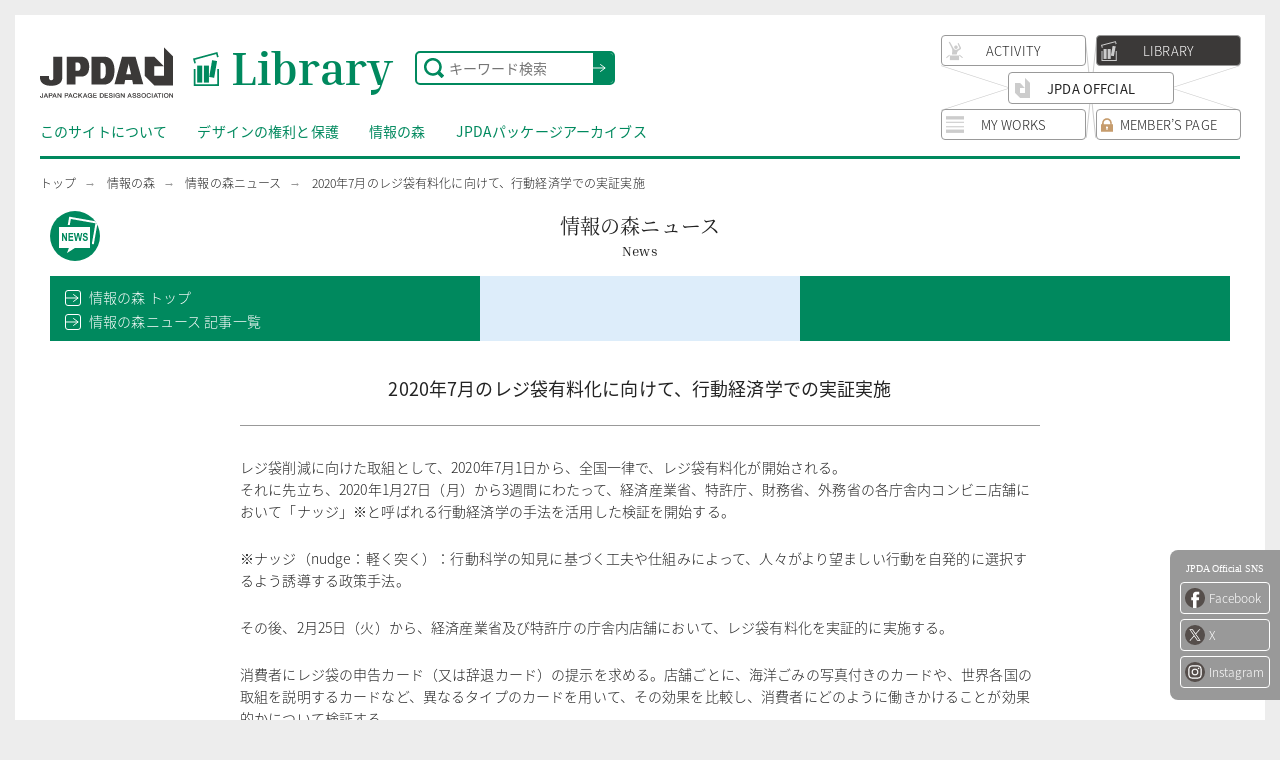

--- FILE ---
content_type: text/html; charset=UTF-8
request_url: https://library.jpda.or.jp/pd_forest/news/504.html/
body_size: 44546
content:
<!DOCTYPE html>
<html lang="ja">
<head>
<!-- Google Tag Manager -->
<script>(function(w,d,s,l,i){w[l]=w[l]||[];w[l].push({'gtm.start':
new Date().getTime(),event:'gtm.js'});var f=d.getElementsByTagName(s)[0],
j=d.createElement(s),dl=l!='dataLayer'?'&l='+l:'';j.async=true;j.src=
'https://www.googletagmanager.com/gtm.js?id='+i+dl;f.parentNode.insertBefore(j,f);
})(window,document,'script','dataLayer','GTM-K4TSN53');</script>
<!-- End Google Tag Manager -->
<meta charset="UTF-8">
<meta name="viewport" content="width=1260">
<meta http-equiv="X-UA-Compatible" content="ie=edge">
<meta name="description" content="レジ袋削減に向けた取組として、2020年7月1日から、全国一律で、レジ袋有料化が開始される。 それに先立ち、2020年1月27日（月）から3週間にわたって、経済産業省、特許庁、財務省、外務省の各庁舎内コンビニ店舗において [&hellip;]">

<meta property="og:locale" content="ja_JP">
<meta property="og:site_name" content="JPDAライブラリ">
<meta property="og:type" content="article">
<meta property="og:title" content="2020年7月のレジ袋有料化に向けて、行動経済学での実証実施 | 情報の森ニュース | JPDAライブラリ">
<meta property="og:url" content="https://library.jpda.or.jp/pd_forest/news/504.html/">
<meta property="og:description" content="レジ袋削減に向けた取組として、2020年7月1日から、全国一律で、レジ袋有料化が開始される。 それに先立ち、2020年1月27日（月）から3週間にわたって、経済産業省、特許庁、財務省、外務省の各庁舎内コンビニ店舗において [&hellip;]">
<meta property="og:image" content="https://library.jpda.or.jp/wp-content/themes/library/assets/img/ogp.png">

<!--Twtter Cards-->
<meta name="twitter:card" content="summary_large_image">


<!--Title-->
<title>2020年7月のレジ袋有料化に向けて、行動経済学での実証実施 | 情報の森ニュース | JPDAライブラリ</title>

<!-- Icons -->
<meta name="msapplication-config" content="https://library.jpda.or.jp/wp-content/themes/library/assets/img/icon/browserconfig.xml" />
<meta name="msapplication-TileImage" content="https://library.jpda.or.jp/wp-content/themes/library/assets/img/icon/mstile-150x150.png">
<link rel="shortcut icon" type="image/vnd.microsoft.icon" href="https://library.jpda.or.jp/wp-content/themes/library/assets/img/icon/favicon.ico">
<link rel="apple-touch-icon" sizes="180x180" href="https://library.jpda.or.jp/wp-content/themes/library/assets/img/icon/apple-touch-icon.png">
<link rel="mask-icon" href="https://library.jpda.or.jp/wp-content/themes/library/assets/img/icon/safari-icon.svg" color="#138360" />
<link rel="icon" type="image/png" sizes="192x192" href="https://library.jpda.or.jp/wp-content/themes/library/assets/img/icon/android-chrome-192x192.png">
<link rel="icon" type="image/png" sizes="256x256" href="https://library.jpda.or.jp/wp-content/themes/library/assets/img/icon/android-chrome-256x256.png">
<link rel="manifest" href="https://library.jpda.or.jp/wp-content/themes/library/assets/img/icon/manifest.json">
<!-- ./ Icons -->
<link rel="stylesheet" href="https://library.jpda.or.jp/wp-content/themes/library/assets/css/styles.css">

<!-- Preload -->

<!-- { CSS } -->
<link rel="preload" href="https://library.jpda.or.jp/wp-content/themes/library/assets/css/styles.css" as="style">

<!-- { Javascript } -->
<link rel="preload" href="https://library.jpda.or.jp/wp-content/themes/library/assets/js/vendor/svgxuse.js" as="script">
<link rel="preload" href="https://library.jpda.or.jp/wp-content/themes/library/assets/js/vendor/jquery-3.4.1.min.js" as="script">
<link rel="preload" href="https://library.jpda.or.jp/wp-content/themes/library/assets/js/vendor/lazyload.min.js" as="script">
<link rel="preload" href="https://library.jpda.or.jp/wp-content/themes/library/assets/js/main.js" as="script">

<!-- { Fonts } -->
<!-- { Fonts } -->
<link rel="preload" as="font" href="https://library.jpda.or.jp/wp-content/themes/library/assets/fonts/noto-sans/noto-sans-jp-v25-latin_japanese-300.woff2" type="font/woff2" crossorigin>
<link rel="preload" as="font" href="https://library.jpda.or.jp/wp-content/themes/library/assets/fonts/noto-sans/noto-sans-jp-v25-latin_japanese-regular.woff2" type="font/woff2" crossorigin>
<link rel="preload" as="font" href="https://library.jpda.or.jp/wp-content/themes/library/assets/fonts/noto-sans/noto-sans-jp-v25-latin_japanese-500.woff2" type="font/woff2" crossorigin>
<link rel="preload" as="font" href="https://library.jpda.or.jp/wp-content/themes/library/assets/fonts/noto-serif/noto-serif-jp-v7-latin_japanese-300.woff2" type="font/woff2" crossorigin>
<link rel="preload" as="font" href="https://library.jpda.or.jp/wp-content/themes/library/assets/fonts/noto-serif/noto-serif-jp-v7-latin_japanese-regular.woff2" type="font/woff2" crossorigin>
<link rel="preload" as="font" href="https://library.jpda.or.jp/wp-content/themes/library/assets/fonts/noto-serif/noto-serif-jp-v7-latin_japanese-500.woff2" type="font/woff2" crossorigin>
<link rel="preload" as="font" href="https://library.jpda.or.jp/wp-content/themes/library/assets/fonts/inria-serif/inria-serif-v1-latin-regular.woff2" type="font/woff2" crossorigin>
<link rel="preload" as="font" href="https://library.jpda.or.jp/wp-content/themes/library/assets/fonts/inria-serif/inria-serif-v1-latin-700.woff2" type="font/woff2" crossorigin>

<style>
/* noto-sans-jp-300 - latin_japanese */
@font-face {
  font-family: 'Noto Sans JP';
  font-style: normal;
  font-weight: 300;
  src: local('Noto Sans Japanese Light'), local('NotoSansJapanese-Light'),
       url('https://library.jpda.or.jp/wp-content/themes/library/assets/fonts/noto-sans/noto-sans-jp-v25-latin_japanese-300.woff2') format('woff2'); /* Super Modern Browsers */
}
/* noto-sans-jp-regular - latin_japanese */
@font-face {
  font-family: 'Noto Sans JP';
  font-style: normal;
  font-weight: 400;
  src: local('Noto Sans Japanese Regular'), local('NotoSansJapanese-Regular'),
       url('https://library.jpda.or.jp/wp-content/themes/library/assets/fonts/noto-sans/noto-sans-jp-v25-latin_japanese-regular.woff2') format('woff2') /* Super Modern Browsers */
}
/* noto-sans-jp-500 - latin_japanese */
@font-face {
  font-family: 'Noto Sans JP';
  font-style: normal;
  font-weight: 500;
  src: local('Noto Sans Japanese Medium'), local('NotoSansJapanese-Medium'),
       url('https://library.jpda.or.jp/wp-content/themes/library/assets/fonts/noto-sans/noto-sans-jp-v25-latin_japanese-500.woff2') format('woff2'); /* Super Modern Browsers */
}

/* noto-serif-jp-regular - latin_japanese */
@font-face {
  font-family: 'Noto Serif JP';
  font-style: normal;
  font-weight: 400;
  src: local('Noto Serif JP'), local('NotoSerifJP-Regular'),
       url('https://library.jpda.or.jp/wp-content/themes/library/assets/fonts/noto-serif/noto-serif-jp-v7-latin_japanese-regular.woff2') format('woff2'); /* Super Modern Browsers */
}
/* noto-serif-jp-300 - latin_japanese */
@font-face {
  font-family: 'Noto Serif JP';
  font-style: normal;
  font-weight: 300;
  src: local('Noto Serif JP Light'), local('NotoSerifJP-Light'),
       url('https://library.jpda.or.jp/wp-content/themes/library/assets/fonts/noto-serif/noto-serif-jp-v7-latin_japanese-300.woff2') format('woff2'); /* Super Modern Browsers */
}
/* noto-serif-jp-500 - latin_japanese */
@font-face {
  font-family: 'Noto Serif JP';
  font-style: normal;
  font-weight: 500;
  src: local('Noto Serif JP Medium'), local('NotoSerifJP-Medium'),
       url('https://library.jpda.or.jp/wp-content/themes/library/assets/fonts/noto-serif/noto-serif-jp-v7-latin_japanese-500.woff2') format('woff2'); /* Super Modern Browsers */
}

/* inria-serif-regular - latin */
@font-face {
  font-family: 'Inria Serif';
  font-style: normal;
  font-weight: 400;
  src: local('Inria Serif Regular'), local('InriaSerif-Regular'),
       url('https://library.jpda.or.jp/wp-content/themes/library/assets/fonts/inria-serif/inria-serif-v1-latin-regular.woff2') format('woff2'); /* Super Modern Browsers */
}
/* inria-serif-700 - latin */
@font-face {
  font-family: 'Inria Serif';
  font-style: normal;
  font-weight: 700;
  src: local('Inria Serif Bold'), local('InriaSerif-Bold'),
       url('https://library.jpda.or.jp/wp-content/themes/library/assets/fonts/inria-serif/inria-serif-v1-latin-700.woff2') format('woff2'); /* Super Modern Browsers */
}
</style>


<title>2020年7月のレジ袋有料化に向けて、行動経済学での実証実施 &#8211; JPDAライブラリ</title>
<meta name='robots' content='max-image-preview:large' />
	<style>img:is([sizes="auto" i], [sizes^="auto," i]) { contain-intrinsic-size: 3000px 1500px }</style>
	<link rel='stylesheet' id='wp-block-library-css' href='https://library.jpda.or.jp/wp-includes/css/dist/block-library/style.min.css' type='text/css' media='all' />
<style id='classic-theme-styles-inline-css' type='text/css'>
/*! This file is auto-generated */
.wp-block-button__link{color:#fff;background-color:#32373c;border-radius:9999px;box-shadow:none;text-decoration:none;padding:calc(.667em + 2px) calc(1.333em + 2px);font-size:1.125em}.wp-block-file__button{background:#32373c;color:#fff;text-decoration:none}
</style>
<style id='global-styles-inline-css' type='text/css'>
:root{--wp--preset--aspect-ratio--square: 1;--wp--preset--aspect-ratio--4-3: 4/3;--wp--preset--aspect-ratio--3-4: 3/4;--wp--preset--aspect-ratio--3-2: 3/2;--wp--preset--aspect-ratio--2-3: 2/3;--wp--preset--aspect-ratio--16-9: 16/9;--wp--preset--aspect-ratio--9-16: 9/16;--wp--preset--color--black: #000000;--wp--preset--color--cyan-bluish-gray: #abb8c3;--wp--preset--color--white: #ffffff;--wp--preset--color--pale-pink: #f78da7;--wp--preset--color--vivid-red: #cf2e2e;--wp--preset--color--luminous-vivid-orange: #ff6900;--wp--preset--color--luminous-vivid-amber: #fcb900;--wp--preset--color--light-green-cyan: #7bdcb5;--wp--preset--color--vivid-green-cyan: #00d084;--wp--preset--color--pale-cyan-blue: #8ed1fc;--wp--preset--color--vivid-cyan-blue: #0693e3;--wp--preset--color--vivid-purple: #9b51e0;--wp--preset--gradient--vivid-cyan-blue-to-vivid-purple: linear-gradient(135deg,rgba(6,147,227,1) 0%,rgb(155,81,224) 100%);--wp--preset--gradient--light-green-cyan-to-vivid-green-cyan: linear-gradient(135deg,rgb(122,220,180) 0%,rgb(0,208,130) 100%);--wp--preset--gradient--luminous-vivid-amber-to-luminous-vivid-orange: linear-gradient(135deg,rgba(252,185,0,1) 0%,rgba(255,105,0,1) 100%);--wp--preset--gradient--luminous-vivid-orange-to-vivid-red: linear-gradient(135deg,rgba(255,105,0,1) 0%,rgb(207,46,46) 100%);--wp--preset--gradient--very-light-gray-to-cyan-bluish-gray: linear-gradient(135deg,rgb(238,238,238) 0%,rgb(169,184,195) 100%);--wp--preset--gradient--cool-to-warm-spectrum: linear-gradient(135deg,rgb(74,234,220) 0%,rgb(151,120,209) 20%,rgb(207,42,186) 40%,rgb(238,44,130) 60%,rgb(251,105,98) 80%,rgb(254,248,76) 100%);--wp--preset--gradient--blush-light-purple: linear-gradient(135deg,rgb(255,206,236) 0%,rgb(152,150,240) 100%);--wp--preset--gradient--blush-bordeaux: linear-gradient(135deg,rgb(254,205,165) 0%,rgb(254,45,45) 50%,rgb(107,0,62) 100%);--wp--preset--gradient--luminous-dusk: linear-gradient(135deg,rgb(255,203,112) 0%,rgb(199,81,192) 50%,rgb(65,88,208) 100%);--wp--preset--gradient--pale-ocean: linear-gradient(135deg,rgb(255,245,203) 0%,rgb(182,227,212) 50%,rgb(51,167,181) 100%);--wp--preset--gradient--electric-grass: linear-gradient(135deg,rgb(202,248,128) 0%,rgb(113,206,126) 100%);--wp--preset--gradient--midnight: linear-gradient(135deg,rgb(2,3,129) 0%,rgb(40,116,252) 100%);--wp--preset--font-size--small: 13px;--wp--preset--font-size--medium: 20px;--wp--preset--font-size--large: 36px;--wp--preset--font-size--x-large: 42px;--wp--preset--spacing--20: 0.44rem;--wp--preset--spacing--30: 0.67rem;--wp--preset--spacing--40: 1rem;--wp--preset--spacing--50: 1.5rem;--wp--preset--spacing--60: 2.25rem;--wp--preset--spacing--70: 3.38rem;--wp--preset--spacing--80: 5.06rem;--wp--preset--shadow--natural: 6px 6px 9px rgba(0, 0, 0, 0.2);--wp--preset--shadow--deep: 12px 12px 50px rgba(0, 0, 0, 0.4);--wp--preset--shadow--sharp: 6px 6px 0px rgba(0, 0, 0, 0.2);--wp--preset--shadow--outlined: 6px 6px 0px -3px rgba(255, 255, 255, 1), 6px 6px rgba(0, 0, 0, 1);--wp--preset--shadow--crisp: 6px 6px 0px rgba(0, 0, 0, 1);}:where(.is-layout-flex){gap: 0.5em;}:where(.is-layout-grid){gap: 0.5em;}body .is-layout-flex{display: flex;}.is-layout-flex{flex-wrap: wrap;align-items: center;}.is-layout-flex > :is(*, div){margin: 0;}body .is-layout-grid{display: grid;}.is-layout-grid > :is(*, div){margin: 0;}:where(.wp-block-columns.is-layout-flex){gap: 2em;}:where(.wp-block-columns.is-layout-grid){gap: 2em;}:where(.wp-block-post-template.is-layout-flex){gap: 1.25em;}:where(.wp-block-post-template.is-layout-grid){gap: 1.25em;}.has-black-color{color: var(--wp--preset--color--black) !important;}.has-cyan-bluish-gray-color{color: var(--wp--preset--color--cyan-bluish-gray) !important;}.has-white-color{color: var(--wp--preset--color--white) !important;}.has-pale-pink-color{color: var(--wp--preset--color--pale-pink) !important;}.has-vivid-red-color{color: var(--wp--preset--color--vivid-red) !important;}.has-luminous-vivid-orange-color{color: var(--wp--preset--color--luminous-vivid-orange) !important;}.has-luminous-vivid-amber-color{color: var(--wp--preset--color--luminous-vivid-amber) !important;}.has-light-green-cyan-color{color: var(--wp--preset--color--light-green-cyan) !important;}.has-vivid-green-cyan-color{color: var(--wp--preset--color--vivid-green-cyan) !important;}.has-pale-cyan-blue-color{color: var(--wp--preset--color--pale-cyan-blue) !important;}.has-vivid-cyan-blue-color{color: var(--wp--preset--color--vivid-cyan-blue) !important;}.has-vivid-purple-color{color: var(--wp--preset--color--vivid-purple) !important;}.has-black-background-color{background-color: var(--wp--preset--color--black) !important;}.has-cyan-bluish-gray-background-color{background-color: var(--wp--preset--color--cyan-bluish-gray) !important;}.has-white-background-color{background-color: var(--wp--preset--color--white) !important;}.has-pale-pink-background-color{background-color: var(--wp--preset--color--pale-pink) !important;}.has-vivid-red-background-color{background-color: var(--wp--preset--color--vivid-red) !important;}.has-luminous-vivid-orange-background-color{background-color: var(--wp--preset--color--luminous-vivid-orange) !important;}.has-luminous-vivid-amber-background-color{background-color: var(--wp--preset--color--luminous-vivid-amber) !important;}.has-light-green-cyan-background-color{background-color: var(--wp--preset--color--light-green-cyan) !important;}.has-vivid-green-cyan-background-color{background-color: var(--wp--preset--color--vivid-green-cyan) !important;}.has-pale-cyan-blue-background-color{background-color: var(--wp--preset--color--pale-cyan-blue) !important;}.has-vivid-cyan-blue-background-color{background-color: var(--wp--preset--color--vivid-cyan-blue) !important;}.has-vivid-purple-background-color{background-color: var(--wp--preset--color--vivid-purple) !important;}.has-black-border-color{border-color: var(--wp--preset--color--black) !important;}.has-cyan-bluish-gray-border-color{border-color: var(--wp--preset--color--cyan-bluish-gray) !important;}.has-white-border-color{border-color: var(--wp--preset--color--white) !important;}.has-pale-pink-border-color{border-color: var(--wp--preset--color--pale-pink) !important;}.has-vivid-red-border-color{border-color: var(--wp--preset--color--vivid-red) !important;}.has-luminous-vivid-orange-border-color{border-color: var(--wp--preset--color--luminous-vivid-orange) !important;}.has-luminous-vivid-amber-border-color{border-color: var(--wp--preset--color--luminous-vivid-amber) !important;}.has-light-green-cyan-border-color{border-color: var(--wp--preset--color--light-green-cyan) !important;}.has-vivid-green-cyan-border-color{border-color: var(--wp--preset--color--vivid-green-cyan) !important;}.has-pale-cyan-blue-border-color{border-color: var(--wp--preset--color--pale-cyan-blue) !important;}.has-vivid-cyan-blue-border-color{border-color: var(--wp--preset--color--vivid-cyan-blue) !important;}.has-vivid-purple-border-color{border-color: var(--wp--preset--color--vivid-purple) !important;}.has-vivid-cyan-blue-to-vivid-purple-gradient-background{background: var(--wp--preset--gradient--vivid-cyan-blue-to-vivid-purple) !important;}.has-light-green-cyan-to-vivid-green-cyan-gradient-background{background: var(--wp--preset--gradient--light-green-cyan-to-vivid-green-cyan) !important;}.has-luminous-vivid-amber-to-luminous-vivid-orange-gradient-background{background: var(--wp--preset--gradient--luminous-vivid-amber-to-luminous-vivid-orange) !important;}.has-luminous-vivid-orange-to-vivid-red-gradient-background{background: var(--wp--preset--gradient--luminous-vivid-orange-to-vivid-red) !important;}.has-very-light-gray-to-cyan-bluish-gray-gradient-background{background: var(--wp--preset--gradient--very-light-gray-to-cyan-bluish-gray) !important;}.has-cool-to-warm-spectrum-gradient-background{background: var(--wp--preset--gradient--cool-to-warm-spectrum) !important;}.has-blush-light-purple-gradient-background{background: var(--wp--preset--gradient--blush-light-purple) !important;}.has-blush-bordeaux-gradient-background{background: var(--wp--preset--gradient--blush-bordeaux) !important;}.has-luminous-dusk-gradient-background{background: var(--wp--preset--gradient--luminous-dusk) !important;}.has-pale-ocean-gradient-background{background: var(--wp--preset--gradient--pale-ocean) !important;}.has-electric-grass-gradient-background{background: var(--wp--preset--gradient--electric-grass) !important;}.has-midnight-gradient-background{background: var(--wp--preset--gradient--midnight) !important;}.has-small-font-size{font-size: var(--wp--preset--font-size--small) !important;}.has-medium-font-size{font-size: var(--wp--preset--font-size--medium) !important;}.has-large-font-size{font-size: var(--wp--preset--font-size--large) !important;}.has-x-large-font-size{font-size: var(--wp--preset--font-size--x-large) !important;}
:where(.wp-block-post-template.is-layout-flex){gap: 1.25em;}:where(.wp-block-post-template.is-layout-grid){gap: 1.25em;}
:where(.wp-block-columns.is-layout-flex){gap: 2em;}:where(.wp-block-columns.is-layout-grid){gap: 2em;}
:root :where(.wp-block-pullquote){font-size: 1.5em;line-height: 1.6;}
</style>
<link rel="canonical" href="https://library.jpda.or.jp/pd_forest/news/504.html/" />
</head>
<body id="body" class="preload">
<!-- Google Tag Manager (noscript) -->
<noscript><iframe src="https://www.googletagmanager.com/ns.html?id=GTM-K4TSN53"
height="0" width="0" style="display:none;visibility:hidden"></iframe></noscript>
<!-- End Google Tag Manager (noscript) -->
<div id="root" data-page="page" data-category="news" data-drawer="off" data-sticky="off" data-site-menu="off">
  <!-- Header Start -->
  <header id="js-header" class="l-header">
    <div class="l-header__inner">
      <h1 class="l-header__siteid">
        <a class="l-header__siteid-link" href="https://library.jpda.or.jp/">
          <svg class="l-header__siteid-logo">
            <title>公益社団法人日本パッケージデザイン協会 JPDA Japan Package Design Association</title>
            <use xlink:href="https://library.jpda.or.jp/wp-content/themes/library/assets/img/images.svg#logo_gray"></use>
          </svg>
          <span class="l-header__sitename">Library</span>
        </a>
      </h1>
      <form class="l-header__search" action="/" method="get">
        <svg class="l-header__search-icon">
          <use xlink:href="https://library.jpda.or.jp/wp-content/themes/library/assets/img/images.svg#search"></use>
        </svg>
        <input class="l-header__search-item l-header__search-item--input" type="text" name="s" placeholder="キーワード検索" value="">
        <button class="l-header__search-item l-header__search-item--submit" type="submit">送信</button>
      </form>
      <div class="l-header__search-bg">
        <div class="l-header__search-close"></div>
      </div>
      <div class="l-global-site__index">
        <a class="l-global-site__item l-global-site__item--official" href="https://www.jpda.or.jp/" target="_blank" rel="noopener">
          <svg>
            <title>JPDA OFFCIAL</title>
            <use xlink:href="https://library.jpda.or.jp/wp-content/themes/library/assets/img/images.svg#lg_d"></use>
          </svg>
          JPDA OFFCIAL
        </a>
        <a class="l-global-site__item l-global-site__item--activity" data-en="Activity" href="https://activity.jpda.or.jp/" target="_blank" rel="noopener">
          <svg>
            <title>ACTIVITY</title>
            <use xlink:href="https://library.jpda.or.jp/wp-content/themes/library/assets/img/images.svg#ic_activity"></use>
          </svg>
          ACTIVITY
        </a>
        <a class="l-global-site__item l-global-site__item--library l-global-site__item--current" data-en="Library" href="/" target="_blank" rel="noopener">
          <svg>
            <title>LIBRARY</title>
            <use xlink:href="https://library.jpda.or.jp/wp-content/themes/library/assets/img/images.svg#ic_library"></use>
          </svg>
          LIBRARY
        </a>
        <a class="l-global-site__item l-global-site__item--myworks" data-en="MY WORKS" href="https://myworks.jpda.or.jp/" target="_blank" rel="noopener">
          <svg>
            <title>MY WORKS</title>
            <use xlink:href="https://library.jpda.or.jp/wp-content/themes/library/assets/img/images.svg#ic_myworks"></use>
          </svg>
          MY WORKS
        </a>
        <a class="l-global-site__item l-global-site__item--member" href="http://www.jpda.or.jp/members/" target="_blank" rel="noopener">
          <svg class="i-lock">
            <use xlink:href="https://library.jpda.or.jp/wp-content/themes/library/assets/img/images.svg#ic_lock"></use>
          </svg>
          MEMBER’S PAGE
        </a>
        <div class="l-global-site__line"></div>
      </div>
    </div>
    <div id="js-search-trigger" class="l-global-search__trigger">
      <svg>
        <use xlink:href="https://library.jpda.or.jp/wp-content/themes/library/assets/img/images.svg#search"></use>
      </svg>
    </div>
    <div id="js-site-menu-trigger" class="l-global-site-menu__trigger">
      <svg>
        <use xlink:href="https://library.jpda.or.jp/wp-content/themes/library/assets/img/images.svg#ic_site"></use>
      </svg>
    </div>
    <div id="js-drawer-trigger" class="l-drawer__trigger">
      <i></i>
      <i></i>
      <i></i>
    </div>
    <nav class="l-menu">
      <a class="l-menu__item" href="/about/">このサイトについて</a>
      <a class="l-menu__item" href="/rights_protection/">デザインの権利と保護</a>
      <a class="l-menu__item" href="/pd_forest/">情報の森</a>
      <a class="l-menu__item" href="/pkg-archives">JPDAパッケージアーカイブス</a>
    </nav>
  </header>
  <!-- ./ Header End -->

  <div class="l-breadcrumbs">
    <a href="/" class="l-breadcrumbs__item">トップ</a>
    <a href="/pd_forest/" class="l-breadcrumbs__item">情報の森</a>
    <a href="https://library.jpda.or.jp/pd_forest/news/" class="l-breadcrumbs__item">情報の森ニュース</a>
    <span class="l-breadcrumbs__item l-breadcrumbs__item--current">2020年7月のレジ袋有料化に向けて、行動経済学での実証実施</span>
  </div>

  <!-- Main Start -->
  <main class="l-main">

    <section class="l-section-group l-section-group--white p-global-archive">
      <div class="l-container">
        <div class="p-global-archive-header">
          <h2 class="p-global-archive-header__headline" data-en="News">情報の森ニュース</h2>
        </div>

        <!-- 記事フィルタリング -->
        <div class="p-global-archive-filter p-global-archive-filter--head">
          <ul class="p-global-archive-filter-link__list">
            <li class="p-global-archive-filter-link__item">
              <a href="/pd_forest" class="p-global-archive-filter-link__item-link">情報の森 トップ</a>
            </li>
            <li class="p-global-archive-filter-link__item">
              <a href="https://library.jpda.or.jp/pd_forest/news/" class="p-global-archive-filter-link__item-link">情報の森ニュース 記事一覧</a>
            </li>
          </ul>
          <div class="p-global-archive-filter__selector"></div>
        </div>
        <!-- 記事フィルタリング -->

        <article class="l-container-entry p-global-entry">
          <div class="p-global-entry-header">
            <h3 class="p-global-entry-header__headline">2020年7月のレジ袋有料化に向けて、行動経済学での実証実施</h3>
          </div>
          <div class="p-global-entry-body p-entry-editor">
            <p>レジ袋削減に向けた取組として、2020年7月1日から、全国一律で、レジ袋有料化が開始される。<br />
それに先立ち、2020年1月27日（月）から3週間にわたって、経済産業省、特許庁、財務省、外務省の各庁舎内コンビニ店舗において「ナッジ」※と呼ばれる行動経済学の手法を活用した検証を開始する。</p>
<p>※ナッジ（nudge：軽く突く）：行動科学の知見に基づく工夫や仕組みによって、人々がより望ましい行動を自発的に選択するよう誘導する政策手法。</p>
<p>その後、2月25日（火）から、経済産業省及び特許庁の庁舎内店舗において、レジ袋有料化を実証的に実施する。</p>
<p>消費者にレジ袋の申告カード（又は辞退カード）の提示を求める。店舗ごとに、海洋ごみの写真付きのカードや、世界各国の取組を説明するカードなど、異なるタイプのカードを用いて、その効果を比較し、消費者にどのように働きかけることが効果的かについて検証する。</p>
<p>経済産業省 ニュースリリース「庁舎内の店舗でレジ袋削減に向けた試行的な取組を開始します」<br />
<a href="https://www.meti.go.jp/press/2019/01/20200127002/20200127002.html" target="_blank" rel="noopener noreferrer">https://www.meti.go.jp/press/2019/01/20200127002/20200127002.html</a></p>
<p>申告カードの画像等は、報道機関の情報を参照ください。（下記は、NHK NEWS WEB）<br />
<a href="https://www3.nhk.or.jp/news/html/20200127/k10012260581000.html" target="_blank" rel="noopener noreferrer">https://www3.nhk.or.jp/news/html/20200127/k10012260581000.html</a></p>
<p>レジ袋有料化に関する事業者向けガイドライン、消費者向け周知ポスター等は、経済産業省サイトへ。</p>
<p>経済産業省　プラスチック製買物袋有料化 2020年7月1日スタート<br />
<a href="https://www.meti.go.jp/policy/recycle/plasticbag/plasticbag_top.html" target="_blank" rel="noopener noreferrer">https://www.meti.go.jp/policy/recycle/plasticbag/plasticbag_top.html</a></p>
          </div>
        </article>

        <div class="p-global-recommend l-container-entry">
          <div class="p-global-recommend-header"><h3 class="p-global-recommend-header__headline">Recommend</h3></div><ul class="c-entry__list">
            <li class="c-entry__item">
              <a href="https://library.jpda.or.jp/pd_forest/news/3053.html/" class="c-entry__item-link">
                <span class="c-entry__item-date">2020.07</span>
                高齢者製品事故防止に関するハンドブックが公表されました
              </a>
            </li>
            <li class="c-entry__item">
              <a href="https://library.jpda.or.jp/pd_forest/news/4098.html/" class="c-entry__item-link">
                <span class="c-entry__item-date">2024.09</span>
                「しまんと新聞ばっぐ」新WEBサイトがオープン
              </a>
            </li>
            <li class="c-entry__item">
              <a href="https://library.jpda.or.jp/pd_forest/news/2920.html/" class="c-entry__item-link">
                <span class="c-entry__item-date">2020.06</span>
                2020年7月1日より、レジ袋有料化がスタート
              </a>
            </li></ul>        </div>

        <!-- 記事フィルタリング -->
        <div class="p-global-archive-filter p-global-archive-filter--bottom">
          <ul class="p-global-archive-filter-link__list">
            <li class="p-global-archive-filter-link__item">
              <a href="/pd_forest/" class="p-global-archive-filter-link__item-link">情報の森 トップ</a>
            </li>
            <li class="p-global-archive-filter-link__item">
              <a href="https://library.jpda.or.jp/pd_forest/news/" class="p-global-archive-filter-link__item-link">情報の森ニュース 記事一覧</a>
            </li>
          </ul>
          <div class="p-global-archive-filter__selector"></div>
        </div>
        <!-- 記事フィルタリング -->

      </div>
    </section>

    <section class="l-section p-global-pickup">
      <div class="l-container">
        <h2 class="p-global-pickup__headline">PICK UP</h2>
        <ul class="c-card__list">
        <li class="c-card__item">
          <a href="https://library.jpda.or.jp/rights_protection/3212.html/" class="c-card__item-link" >
            <figure class="c-card__item-image">
              <img class="ll" data-src="https://library.jpda.or.jp/wp-content/uploads/2020/06/PDR_v122.jpg" src="https://library.jpda.or.jp/wp-content/themes/library/assets/img/lazy_blank.gif" alt="Vol.122 著作権侵害と非侵害、その境界とはの画像">
            </figure>
            <p class="c-card__item-meta">
              [ デザインの権利と保護 ]
              <span class="c-card__item-date">2020.11.25</span>
            </p>
            <p class="c-card__item-headline">
              Vol.122 著作権侵害と非侵害、その境界とは
            </p>
          </a>
        </li>
    
        <li class="c-card__item">
          <a href="https://library.jpda.or.jp/pd_forest/column/3638.html/" class="c-card__item-link" >
            <figure class="c-card__item-image">
              <img class="ll" data-src="https://library.jpda.or.jp/wp-content/uploads/2023/01/Marumoto_Column5tn.jpg" src="https://library.jpda.or.jp/wp-content/themes/library/assets/img/lazy_blank.gif" alt="東京都内の階段と手すりについて 5の画像">
            </figure>
            <p class="c-card__item-meta">
              [ 情報の森 | 情報の森コラム ]
              <span class="c-card__item-date">2023.1.17</span>
            </p>
            <p class="c-card__item-headline">
              東京都内の階段と手すりについて 5
            </p>
          </a>
        </li>
    
        <li class="c-card__item">
          <a href="https://library.jpda.or.jp/pd_forest/column/1563.html/" class="c-card__item-link" >
            <figure class="c-card__item-image">
              <img class="ll" data-src="https://library.jpda.or.jp/wp-content/uploads/2014/09/eco_13_W500.jpg" src="https://library.jpda.or.jp/wp-content/themes/library/assets/img/lazy_blank.gif" alt="食べ物のエコを考える。「コラッ！残さずに食べなさい！！」の画像">
            </figure>
            <p class="c-card__item-meta">
              [ 情報の森 | 情報の森コラム ]
              <span class="c-card__item-date">2014.9.22</span>
            </p>
            <p class="c-card__item-headline">
              食べ物のエコを考える。「コラッ！残さずに食べなさい！！」
            </p>
          </a>
        </li>
    
        <li class="c-card__item">
          <a href="https://library.jpda.or.jp/pd_forest/jp_co/1176.html/" class="c-card__item-link" >
            <figure class="c-card__item-image">
              <img class="ll" data-src="https://library.jpda.or.jp/wp-content/uploads/2020/05/09_hanafubuki_W500.jpg" src="https://library.jpda.or.jp/wp-content/themes/library/assets/img/lazy_blank.gif" alt="異業種が蕎麦を作ることから生まれた鮭ぶしの画像">
            </figure>
            <p class="c-card__item-meta">
              [ 情報の森 | ニッポンの特産品 特産品開発事業者事例集 ]
              <span class="c-card__item-date">2014.6.13</span>
            </p>
            <p class="c-card__item-headline">
              異業種が蕎麦を作ることから生まれた鮭ぶし
            </p>
          </a>
        </li>
    </ul>      </div>
    </section>

  </main>
  <!-- ./ Main End -->

  <!-- Footer Start -->
  <footer class="l-footer">
    <section class="l-section l-section--social">
      <div class="l-container">
        <div class="l-footer-social__list">
          <a
            class="l-footer-social__item l-footer-social__item--facebook"
            href="javascript:window.open('https://www.facebook.com/sharer/sharer.php?u=https://library.jpda.or.jp/pd_forest/news/504.html/', 'mywindow1', 'width=640, height=360, menubar=no, toolbar=no, scrollbars=yes');void(0);"
            rel="nofollow noopener noreferrer"
          >
            <svg class="l-header__siteid-logo">
              <title>公益社団法人日本パッケージデザイン協会 JPDA Japan Package Design Association 公式facebook - Share</title>
              <use xlink:href="https://library.jpda.or.jp/wp-content/themes/library/assets/img/images.svg#ic_facebook"></use>
            </svg>
            Share
          </a>
          <a
            class="l-footer-social__item l-footer-social__item--x"
            href="javascript:window.open('https://twitter.com/intent/tweet?text=2020年7月のレジ袋有料化に向けて、行動経済学での実証実施 | 情報の森ニュース &#8211; 公益社団法人日本パッケージデザイン協会 JPDA Japan Package Design Association&url=https://library.jpda.or.jp/pd_forest/news/504.html/', 'mywindow1', 'width=640, height=360, menubar=no, toolbar=no, scrollbars=yes');void(0);"
          >
            <svg class="l-header__siteid-logo">
              <title>公益社団法人日本パッケージデザイン協会 JPDA Japan Package Design Association 公式X - Post</title>
              <use xlink:href="https://library.jpda.or.jp/wp-content/themes/library/assets/img/images.svg#ic_x"></use>
            </svg>
            Post
          </a>
        </div>
      </div>
    </section>
    <section class="l-section l-section--sitemap">
      <div class="l-container">
        <div id="js-sitemap" class="l-sitemap__wrapper">
          <p class="l-sitemap__headline"><a href="/">JPDA ライブラリ - パッケージデザインに役立つ情報サイト -</a></p>
          <nav class="l-sitemap__body">
            <ul class="l-sitemap__list">
              <li class="l-sitemap__item">
                <a class="l-sitemap__item-link" href="/about">このサイトについて</a>
              </li>
              <li class="l-sitemap__item">
                <a class="l-sitemap__item-link" href="/pkg-archives">JPDAパッケージアーカイブス</a>
              </li>
              <li class="l-sitemap__item">
                <a class="l-sitemap__item-link" href="/rights_protection">デザインの権利と保護</a>
              </li>
            </ul>
            <div class="l-sitemap__list-group">
              <p class="l-sitemap__list-group-headline">情報の森</p>
              <ul class="l-sitemap__list">
                <li class="l-sitemap__item">
                  <a class="l-sitemap__item-link" href="/pd_forest/column/">情報の森コラム</a>
                </li>
                <li class="l-sitemap__item">
                  <a class="l-sitemap__item-link" href="/pd_forest/jp_pd/">ニッポンの特産品</a>
                  <ul class="l-sitemap__list--sub">
                    <li class="l-sitemap__item l-sitemap__item--sub">
                      <a class="l-sitemap__item-link" href="/pd_forest/jp_pd/">パッケージデザイン開発事例</a>
                    </li>
                    <li class="l-sitemap__item l-sitemap__item--sub">
                      <a class="l-sitemap__item-link" href="/pd_forest/jp_co/">開発事業者事例集</a>
                    </li>
                  </ul>
                </li>
              </ul>
              <ul class="l-sitemap__list">
                <li class="l-sitemap__item">
                  <a class="l-sitemap__item-link" href="/pd_forest/research/">リサーチ＆研究報告</a>
                </li>
                <li class="l-sitemap__item">
                  <a class="l-sitemap__item-link" href="/pd_forest/eco">エコとパッケージデザイン</a>
                </li>
                <li class="l-sitemap__item">
                  <a class="l-sitemap__item-link" href="/pd_forest/ud">ユニバーサルデザイン</a>
                </li>
                <li class="l-sitemap__item">
                  <a class="l-sitemap__item-link" href="/pd_forest/news">情報の森ニュース</a>
                </li>
              </ul>
            </div>
            <ul class="l-sitemap__list">
              <li class="l-sitemap__item">
                <a class="l-sitemap__item-link" href="https://www.jpda.or.jp/office" target="_blank" rel="noopener">事務局</a>
              </li>
              <li class="l-sitemap__item">
                <a class="l-sitemap__item-link" href="https://www.jpda.or.jp/contact" target="_blank" rel="noopener">お問い合わせ</a>
              </li>
              <li class="l-sitemap__item">
                <a class="l-sitemap__item-link" href="https://www.jpda.or.jp/privacy" target="_blank" rel="noopener">個人情報の取り扱いについて</a>
              </li>
              <li class="l-sitemap__item">
                <a class="l-sitemap__item-link" href="https://www.jpda.or.jp/copyright" target="_blank" rel="noopener">著作権及びリンクについて</a>
              </li>
              <li class="l-sitemap__item">
                <a class="l-sitemap__item-link" href="/accessibility">推奨環境</a>
              </li>
            </ul>
          </nav>
        </div>
      </div>
    </section>
    <section class="l-section l-section--site">
      <div class="l-container">
        <p class="l-footer-site-official__headline">
          <svg class="l-header__siteid-logo">
            <title>公益社団法人日本パッケージデザイン協会 JPDA Japan Package Design Association</title>
            <use xlink:href="https://library.jpda.or.jp/wp-content/themes/library/assets/img/images.svg#logo_text"></use>
            Tweet
          </svg>
        </p>
        <div class="l-footer-site__index">
          <a class="l-footer-site__item l-footer-site__item--official" href="https://www.jpda.or.jp/" target="_blank" rel="noopener">
            <svg>
              <title>JPDA OFFCIAL</title>
              <use xlink:href="https://library.jpda.or.jp/wp-content/themes/library/assets/img/images.svg#lg_d"></use>
            </svg>
            JPDAオフィシャル
          </a>
          <a class="l-footer-site__item l-footer-site__item--activity" href="https://activity.jpda.or.jp/" target="_blank" rel="noopener">
            <svg>
              <title>ACTIVITY</title>
              <use xlink:href="https://library.jpda.or.jp/wp-content/themes/library/assets/img/images.svg#ic_activity"></use>
            </svg>
            アクティビティ
          </a>
          <a class="l-footer-site__item l-footer-site__item--library l-footer-site__item--myposition" href="https://library.jpda.or.jp/">
            <svg>
              <title>LIBRARY</title>
              <use xlink:href="https://library.jpda.or.jp/wp-content/themes/library/assets/img/images.svg#ic_library" target="_blank"></use>
            </svg>
            ライブラリ
          </a>
          <a class="l-footer-site__item l-footer-site__item--myworks" href="https://myworks.jpda.or.jp/" target="_blank" rel="noopener">
            <svg>
              <title>MY WORKS</title>
              <use xlink:href="https://library.jpda.or.jp/wp-content/themes/library/assets/img/images.svg#ic_myworks"></use>
            </svg>
            マイワークス
          </a>
          <a class="l-footer-site__item l-footer-site__item--member" href="http://www.jpda.or.jp/members/" target="_blank" rel="noopener">
            <svg class="l-footer-site__item-icon l-footer-site__item-icon--lock">
              <use xlink:href="https://library.jpda.or.jp/wp-content/themes/library/assets/img/images.svg#ic_lock"></use>
            </svg>
            会員専用
          </a>
        </div>
      </div>
    </section>
    <p class="l-footer__copy"><small>&copy; JPDA ALL Rights Reserved.</small></p>
  </footer>
  <!-- ./ Footer End -->

  <aside class="l-widget-social">
    <p class="l-widget-social__headline">JPDA Official SNS</p>
    <div class="l-widget-social__list">
      <a class="l-widget-social__item l-widget-social__item--facebook" href="https://www.facebook.com/JPDA.jp" target="_blank">
        <svg>
          <title>公益社団法人日本パッケージデザイン協会 JPDA Japan Package Design Association 公式facebook</title>
          <use xlink:href="https://library.jpda.or.jp/wp-content/themes/library/assets/img/images.svg#ic_facebook"></use>
        </svg>
        Facebook
      </a>
      <a class="l-widget-social__item l-widget-social__item--post" href="https://twitter.com/JPDA_PR" target="_blank">
        <svg>
          <title>公益社団法人日本パッケージデザイン協会 JPDA Japan Package Design Association 公式X</title>
          <use xlink:href="https://library.jpda.or.jp/wp-content/themes/library/assets/img/images.svg#ic_x_side"></use>
        </svg>
        X
      </a>
      <a class="l-widget-social__item l-widget-social__item--instagram" href="https://www.instagram.com/jpda.jp/" target="_blank">
        <span>
          <svg>
            <title>公益社団法人日本パッケージデザイン協会 JPDA Japan Package Design Association 公式Instagram</title>
            <use xlink:href="https://library.jpda.or.jp/wp-content/themes/library/assets/img/images.svg#ic_instagram"></use>
          </svg>
        </span>
        Instagram
      </a>
    </div>
  </aside>

  <!-- Drawerメニュー -->
  <div id="js-drawer-content" class="l-drawer__content">
    <div class="l-drawer__body"></div>
    <div class="l-drawer__close"></div>
    <div class="l-drawer__bg"></div>
  </div>

  <!-- Site Index -->
  <div id="js-site-menu-content" class="l-global-site-menu__content">
    <div id="js-site-menu-close" class="l-global-site-menu__close"></div>
    <div class="l-global-site-menu__body"></div>
  </div>

  <a href="#" id="js-pagetop" class="l-pagetop">ページの先頭へ</a>
</div>
<script src="https://library.jpda.or.jp/wp-content/themes/library/assets/js/vendor/svgxuse.js"></script>
<script src="https://library.jpda.or.jp/wp-content/themes/library/assets/js/vendor/jquery-3.4.1.min.js"></script>
<script src="https://library.jpda.or.jp/wp-content/themes/library/assets/js/vendor/lazyload.min.js"></script>
<script src="https://library.jpda.or.jp/wp-content/themes/library/assets/js/main.js"></script>
<script type="speculationrules">
{"prefetch":[{"source":"document","where":{"and":[{"href_matches":"\/*"},{"not":{"href_matches":["\/wp-*.php","\/wp-admin\/*","\/wp-content\/uploads\/*","\/wp-content\/*","\/wp-content\/plugins\/*","\/wp-content\/themes\/library\/*","\/*\\?(.+)"]}},{"not":{"selector_matches":"a[rel~=\"nofollow\"]"}},{"not":{"selector_matches":".no-prefetch, .no-prefetch a"}}]},"eagerness":"conservative"}]}
</script>
</body>
</html>


--- FILE ---
content_type: text/css
request_url: https://library.jpda.or.jp/wp-content/themes/library/assets/css/styles.css
body_size: 113234
content:
/*!
 * ress.css • v2.0.4
 * MIT License
 * github.com/filipelinhares/ress
 */html{box-sizing:border-box;-webkit-text-size-adjust:100%;word-break:normal;-moz-tab-size:4;tab-size:4}*,:after,:before{background-repeat:no-repeat;box-sizing:inherit}:after,:before{text-decoration:inherit;vertical-align:inherit}*{padding:0;margin:0}hr{overflow:visible;height:0}details,main{display:block}summary{display:list-item}small{font-size:80%}[hidden]{display:none}abbr[title]{border-bottom:none;text-decoration:underline;text-decoration:underline dotted}a{background-color:rgba(0,0,0,0)}a:active,a:hover{outline-width:0}code,kbd,pre,samp{font-family:monospace,monospace}pre{font-size:1em}b,strong{font-weight:bolder}sub,sup{font-size:75%;line-height:0;position:relative;vertical-align:baseline}sub{bottom:-0.25em}sup{top:-0.5em}input{border-radius:0}[disabled]{cursor:default}[type=number]::-webkit-inner-spin-button,[type=number]::-webkit-outer-spin-button{height:auto}[type=search]{-webkit-appearance:textfield;outline-offset:-2px}[type=search]::-webkit-search-decoration{-webkit-appearance:none}textarea{overflow:auto;resize:vertical}button,input,optgroup,select,textarea{font:inherit}optgroup{font-weight:700}button{overflow:visible}button,select{text-transform:none}[role=button],[type=button],[type=reset],[type=submit],button{cursor:pointer;color:inherit}[type=button]::-moz-focus-inner,[type=reset]::-moz-focus-inner,[type=submit]::-moz-focus-inner,button::-moz-focus-inner{border-style:none;padding:0}[type=button]::-moz-focus-inner,[type=reset]::-moz-focus-inner,[type=submit]::-moz-focus-inner,button:-moz-focusring{outline:1px dotted ButtonText}[type=reset],[type=submit],button,html [type=button]{-webkit-appearance:button}button,input,select,textarea{background-color:rgba(0,0,0,0);border-style:none}select{-moz-appearance:none;-webkit-appearance:none}select::-ms-expand{display:none}select::-ms-value{color:currentColor}legend{border:0;color:inherit;display:table;white-space:normal;max-width:100%}::-webkit-file-upload-button{-webkit-appearance:button;color:inherit;font:inherit}img{border-style:none}progress{vertical-align:baseline}svg:not([fill]){fill:currentColor}@media screen{[hidden~=screen]{display:inherit}[hidden~=screen]:not(:active):not(:focus):not(:target){position:absolute !important;clip:rect(0 0 0 0) !important}}[aria-busy=true]{cursor:progress}[aria-controls]{cursor:pointer}[aria-disabled]{cursor:default}@keyframes flash{0%{opacity:.4}100%{opacity:1}}@keyframes homeArrow{0%{opacity:0}50%{opacity:1}100%{opacity:0}}html{font-size:2.6041666667vw}@media screen and (min-width: 768px){html{font-size:62.5%}}body{width:100%;height:100%;text-align:center;font-size:1.4rem;color:#222222;font-weight:300;letter-spacing:0.01em;line-height:1.7142857143;background:#ededed;font-family:"Noto Sans JP","ヒラギノ角ゴ ProN","Hiragino Kaku Gothic ProN","メイリオ",Meiryo,"ＭＳ Ｐゴシック","MS PGothic",sans-serif;-webkit-text-size-adjust:100%}@media screen and (min-width: 768px){body{min-width:126rem}}@media all and (-ms-high-contrast: none){body{font-family:"メイリオ",Meiryo,"游ゴシック",YuGothic,"ヒラギノ角ゴ Pro W3","Hiragino Kaku Gothic Pro","ＭＳ Ｐゴシック","MS PGothic",sans-serif}}.preload *{-webkit-transition:none !important;-moz-transition:none !important;-ms-transition:none !important;-o-transition:none !important;transition:none !important}a{transition:.3s color ease;text-decoration:none;color:#222}a:active{color:#6f6f6f}a:hover{color:#6f6f6f}img{max-width:100%;height:auto;vertical-align:top}ul{list-style:none}@media screen and (min-width: 768px){.l-drawer__content{display:none}}.l-header{width:100%;padding:1rem 5%;background:#fff;position:relative}@media screen and (max-width: 767px){.l-header{box-shadow:0 .3rem .5rem rgba(0,0,0,.1)}}@media screen and (min-width: 768px){.l-header{width:calc(100% - 3rem);padding:2rem 2.5rem 0;margin:1.5rem 1.5rem 0}}[data-page=home] .l-header:not(.l-header--sticky){display:none}.l-header .l-global-site__index{display:none}@media screen and (min-width: 768px){.l-header .l-global-site__index{display:block}}@media screen and (min-width: 768px){.l-header .l-drawer__trigger{display:none}}.l-header .l-global-site-menu__trigger{position:absolute;top:50%;right:15vw;transform:translateY(-50%);cursor:pointer;display:block}@media screen and (min-width: 768px){.l-header .l-global-site-menu__trigger{right:2rem;display:none}}.l-header .l-global-site-menu__trigger svg{width:2rem;height:1.64rem;display:block}.l-header--sticky{position:fixed;top:0;left:0;transform:translateY(-100%);opacity:0;z-index:950;transition:.3s transform ease,.3s opacity ease;background:#fff}[data-page=home] .l-header--sticky{visibility:visible}@media screen and (min-width: 768px){.l-header--sticky{width:100%;padding:0 2rem;margin:0;box-shadow:0 .3rem .5rem rgba(0,0,0,.1)}}[data-sticky=off] .l-header--sticky{transform:translateY(-100%);opacity:0}[data-sticky=on] .l-header--sticky{transform:translateY(0);opacity:1}.l-header--sticky .l-global-site__index{display:none}[data-sticky=on] .l-header--sticky .l-drawer__trigger{visibility:visible;display:block}@media screen and (min-width: 768px){[data-sticky=on] .l-header--sticky .l-drawer__trigger{visibility:hidden}}.l-header--sticky .l-header__search{display:none}@media screen and (min-width: 768px){.l-header--sticky .l-header__search{display:block}}.l-header--sticky .l-global-site-menu__trigger{display:block}.l-header__inner{width:100%;position:relative;text-align:left}.l-header__sitename{font-size:2.2rem;font-family:"Inria Serif";font-weight:700;color:#00895e;display:inline-block;line-height:0;margin-left:1rem;position:relative;vertical-align:middle}@media screen and (max-width: 767px){.l-header__sitename{padding-left:2rem;margin-left:.7rem;top:-0.2rem}}@media screen and (min-width: 768px){.l-header__sitename{top:0;font-size:2.4rem}}.l-header__sitename::before{content:"";width:1.52rem;height:1.98rem;display:inline-block;vertical-align:middle;background:url(../img/ic_library_grn.svg) no-repeat 0 0/cover;position:absolute;left:0}@media screen and (max-width: 767px){.l-header__sitename::before{top:50%;transform:translateY(-50%)}}@media screen and (min-width: 768px){.l-header__sitename::before{width:2.63rem;height:3.4rem;position:relative;top:-0.4rem;margin-right:1.2rem}.l-header--sticky .l-header__sitename::before{width:1.8rem;height:2.3rem;margin-right:.8rem}}@media screen and (min-width: 768px){.l-header__sitename{font-size:4.7rem;margin-left:2rem}.l-header--sticky .l-header__sitename{font-size:2.4rem;margin-left:1rem;top:.2rem}}.l-header__search{border:2px solid #00895e;border-radius:5px;background:#fff;position:relative;vertical-align:top;width:20rem;overflow:hidden;display:inline-block;top:1.6rem;margin-left:1.8rem}@media screen and (min-width: 768px){.l-header--sticky .l-header__search{position:absolute;right:4rem;top:50%;transform:translateY(-50%)}}@media screen and (max-width: 767px){.l-header__search{position:fixed;top:50%;left:50%;transform:translate(-50%, -50%);visibility:hidden;z-index:9999;margin-left:0;opacity:0;transition:.5s opacity ease,.5s visibility ease}}@media screen and (max-width: 767px){[data-search=on] .l-header__search{opacity:1;visibility:visible}}@media screen and (max-width: 767px){[data-search=on] .l-header__search-bg{position:fixed;top:0;left:0;width:100%;height:100%;background:rgba(255,255,255,.8);display:block;z-index:9998}}.l-drawer__content .l-header__search{width:100%;display:block;margin-bottom:1.5rem}.l-header__search-icon{fill:#00895e;width:2rem;height:2rem;position:absolute;left:7px;top:50%;transform:translateY(-50%)}.l-header__search-item{font-size:1.4rem;font-weight:400;height:3rem;line-height:3rem}.l-header__search-item--input{width:100%;padding-left:3.2rem}.l-header__search-item--submit{position:absolute;width:2rem;height:3rem;padding-top:3rem;overflow:hidden;top:0;right:0;background:url(../img/icon/ic_arrow_white.svg) #00895e no-repeat left center}.l-header__siteid{text-align:left;display:inline-block;font-size:0;vertical-align:middle;position:relative}@media screen and (min-width: 768px){.l-header__siteid{padding:0 0 3.5rem;top:1.2rem}.l-header--sticky .l-header__siteid{padding:.8rem 0 .8rem;top:0}}.l-header__siteid-link{display:inline-block;font-size:0;vertical-align:top;margin:0 auto;transition:.3s width ease}.l-header__siteid-link svg{width:13.3rem;height:5.1rem;display:inline-block;vertical-align:middle}@media screen and (max-width: 767px){.l-header__siteid-link svg{width:20vw;height:7.6691729323vw}}@media screen and (min-width: 768px){.l-header--sticky .l-header__siteid-link svg{width:8.7rem;height:3.3rem}}.l-header .l-global-search__trigger{position:absolute;top:50%;right:23vw;transform:translateY(-50%);cursor:pointer;display:block}@media screen and (min-width: 768px){.l-header .l-global-search__trigger{display:none}}.l-header .l-global-search__trigger svg{width:1.8rem;height:2rem;display:block}.l-header .l-menu{text-align:left;font-size:0;display:none;padding-bottom:1.5rem;border-bottom:3px solid #00895e;position:relative;z-index:99}@media screen and (min-width: 768px){.l-header .l-menu{display:block}}.l-header .l-menu__item{display:inline-block;font-size:1.4rem;font-weight:400;line-height:1.4285714286;color:#00895e}.l-header .l-menu__item:not(:last-child){margin-right:3rem}.l-header--sticky .l-menu{padding-bottom:0;border-bottom:0;position:absolute;top:50%;left:24.5rem;transform:translateY(-25%);border-bottom:0;padding-bottom:0}.l-header--sticky .l-menu__item{font-size:1.3rem;font-weight:400;line-height:1.3846153846}.l-header--sticky .l-menu__item:not(:last-child){margin-right:2rem}.l-section{width:100%;height:auto;position:relative;text-align:center}.l-section-group{margin:0 0}@media screen and (min-width: 768px){.l-section-group{margin:0 1.5rem}}.l-section-group--gray{background:#ccc}.l-section-group--white{background:#fff}.l-container{width:90%;height:auto;position:relative;text-align:left;margin:0 auto}@media screen and (min-width: 768px){.l-container{width:118rem}}.l-container-entry{height:auto;position:relative;text-align:left}@media screen and (min-width: 768px){.l-container-entry{width:auto;margin:0 calc((100% - 80rem)/2)}}.l-main{display:block;padding-bottom:2.4rem;word-break:break-all}#root:not([data-page=home]) .l-main .l-section+.l-section:not([class]){margin-top:7rem}.l-breadcrumbs{margin:0 auto;text-align:left;padding:1.5rem 0;font-size:0;background:#fff}@media screen and (max-width: 767px){.l-breadcrumbs{width:90%;display:none}}@media screen and (min-width: 768px){.l-breadcrumbs{width:calc(100% - 3rem);padding:1.5rem 2.5rem}}.l-breadcrumbs__item{font-size:1.2rem;line-height:1.5;padding-bottom:4px;display:inline-block;position:relative;padding-right:2rem}.l-breadcrumbs__item:not(:last-child){margin-right:1rem}.l-breadcrumbs__item:not(:last-child)::after{content:"→";display:inline-block;position:absolute;color:#999;right:0}.l-footer .l-section--social .l-footer-social__list{text-align:center;font-size:0}.l-footer .l-section--social .l-footer-social__item{display:inline-block;font-size:1.2rem;font-weight:300;text-align:center}.l-footer .l-section--social .l-footer-social__item:not(:last-child){margin-right:1rem}.l-footer .l-section--social .l-footer-social__item svg{width:20px;height:20px;display:block;margin:0 auto}.l-footer .l-section--social .l-footer-social__item--facebook{color:#446cb7}.l-footer .l-section--social .l-footer-social__item--facebook:link,.l-footer .l-section--social .l-footer-social__item--facebook:visited{color:#446cb7}.l-footer .l-section--social .l-footer-social__item--facebook svg{fill:#446cb7}.l-footer .l-section--social .l-footer-social__item--twitter{color:#36a8e5}.l-footer .l-section--social .l-footer-social__item--twitter:link,.l-footer .l-section--social .l-footer-social__item--twitter:visited{color:#36a8e5}.l-footer .l-section--social .l-footer-social__item--twitter svg{fill:#36a8e5}.l-footer .l-section--sitemap{margin-top:.4rem}.l-footer .l-section--sitemap .l-container{border-top:1px solid #ccc;padding-top:1rem}@media screen and (min-width: 768px){.l-footer .l-section--sitemap .l-container{padding-right:20rem}}@media screen and (min-width: 1280px){.l-footer .l-section--sitemap .l-container{padding-right:41rem}}@media screen and (max-width: 767px){.l-footer .l-section--sitemap .l-sitemap__list{width:calc((100% - 2rem)/2);border-bottom:1px solid #ccc;padding-bottom:1.25rem}.l-footer .l-section--sitemap .l-sitemap__list:not(:first-child):not(:nth-child(2)){margin-top:1rem}}.l-footer .l-section--sitemap .l-sitemap__list-group .l-sitemap__list{margin-top:1rem}.l-footer .l-section--site{margin-top:30px}.l-footer .l-section--site .l-container{text-align:center}.l-footer .l-section--site .l-footer-site-official__headline svg{width:29.7rem;height:1.9rem;display:block;margin:0 auto}.l-footer .l-section--site .l-footer-site__index{margin-top:2rem;display:flex;flex-wrap:wrap;justify-content:space-between}@media screen and (min-width: 768px){.l-footer .l-section--site .l-footer-site__index{justify-content:center}}.l-footer .l-section--site .l-footer-site__item{font-size:1.2rem;width:calc((100% - .5rem)/2);height:3.1rem;border:1px solid #999;border-radius:4px;display:block;line-height:2.9rem;text-align:center;position:relative}@media screen and (max-width: 767px){.l-footer .l-section--site .l-footer-site__item:not(:last-child){margin-bottom:.5rem}}@media screen and (min-width: 768px){.l-footer .l-section--site .l-footer-site__item{width:15rem}.l-footer .l-section--site .l-footer-site__item:not(:last-child){margin-right:1rem}}.l-footer .l-section--site .l-footer-site__item--myposition{background:#3b3938;color:#fff}.l-footer .l-section--site .l-footer-site__item--myposition svg{fill:#ccc}.l-footer .l-section--site .l-footer-site__item--official{line-height:2.8rem;padding-left:1.5rem}.l-footer .l-section--site .l-footer-site__item--official svg{width:1.5rem;height:2rem;position:absolute;fill:#ccc;top:50%;left:6px;transform:translateY(-50%)}.l-footer .l-section--site .l-footer-site__item--activity svg{width:1.67rem;height:1.91rem;position:absolute;top:50%;left:4px;transform:translateY(-50%)}.l-footer .l-section--site .l-footer-site__item--library svg{width:1.55rem;height:2rem;position:absolute;top:50%;left:4px;transform:translateY(-50%)}.l-footer .l-section--site .l-footer-site__item--myworks svg{width:1.757rem;height:1.995rem;position:absolute;top:50%;left:4px;transform:translateY(-50%)}.l-footer .l-section--site .l-footer-site__item--member svg{position:absolute;top:50%;left:4px;transform:translateY(-50%)}.l-footer .l-section--site .l-footer-site__item-icon:not([class="l-footer-site__item-icon l-footer-site__item-icon--lock"]){width:1.4rem;height:1.4rem;position:absolute;left:5px;top:calc(50% - 1px);transform:translateY(-50%)}.l-footer .l-section--site .l-footer-site__item-icon--lock{width:1.2rem;height:1.4rem;display:inline-block;vertical-align:middle;position:relative;top:-0.1em;margin-right:2px}.l-footer__copy{margin:2rem 0 8rem}@media screen and (min-width: 768px){.l-footer__copy{margin:2rem 0}}.l-footer__copy small{font-size:1.1rem;line-height:1.2727272727;color:#999}.l-sitemap__headline{font-size:1.2rem;font-weight:400;line-height:1.3333333333;border-bottom:1px solid #ccc;padding-bottom:6px}@media screen and (max-width: 767px){.l-sitemap__headline{text-align:center}}.l-drawer__body .l-sitemap__headline{text-align:left;border-bottom:1px solid #ccc;padding-bottom:2.1rem;font-size:1.3rem;line-height:1.2307692308}.l-drawer__body .l-sitemap__headline+.l-sitemap__body{margin-top:2.6rem}.l-sitemap__body{width:100%;margin-top:1rem;display:flex;justify-content:space-between}@media screen and (max-width: 767px){.l-sitemap__body{flex-wrap:wrap}}.l-drawer__body .l-sitemap__body{flex-wrap:wrap;text-align:left}.l-drawer__body .l-sitemap__list{width:100%;border-top:5px solid #eaeaea;padding-top:1.1rem}@media screen and (max-width: 767px){.l-drawer__body .l-sitemap__list:not(:first-child){margin-top:2.6rem}}@media screen and (min-width: 768px){.l-drawer__body .l-sitemap__list{width:calc((100% - 6rem)/3)}.l-drawer__body .l-sitemap__list:not(:first-child):not(:nth-child(2)):not(:nth-child(3)){margin-top:2.5rem}}.l-drawer__body .l-sitemap__list--sub{margin:.5rem 0 0 .5rem}.l-sitemap__list-group{display:flex;justify-content:space-between;flex-wrap:wrap}@media screen and (max-width: 767px){.l-sitemap__list-group{margin-top:2.5rem}}.l-sitemap__list-group-headline{width:100%;display:block;font-size:1.2rem;font-weight:300;text-align:center;border-bottom:1px solid #ccc}.l-drawer__body .l-sitemap__list-group-headline{text-align:left;font-weight:400}.l-sitemap__asidelink{border:1px solid #999;border-radius:5px;display:flex;justify-content:center;align-items:center;font-size:1.2rem;font-weight:300;line-height:1.3333333333;letter-spacing:0.01em}@media screen and (max-width: 767px){.l-sitemap__asidelink{width:100%;padding:1rem 0;margin-top:1.5rem}}@media screen and (min-width: 768px){.l-sitemap__asidelink{width:12.5rem;height:3.1rem;margin-left:21.5rem}}.l-sitemap__item{line-height:1.3333333333}.l-sitemap__item:not(:last-child){margin-bottom:.5rem}.l-drawer__body .l-sitemap__item{font-size:1.3rem;line-height:1.2307692308}.l-sitemap__item-link{font-size:1.2rem}.l-sitemap__item--sub .l-sitemap__item-link::before{content:"";width:2px;height:2px;background:#000;display:inline-block;vertical-align:middle;position:relative;top:-1px;margin-right:5px}.l-pagetop{width:4rem;height:0;padding-top:4rem;overflow:hidden;position:fixed;right:5vw;bottom:16vw;border-radius:50%;background:rgba(153,153,153,.5);z-index:999}@media screen and (min-width: 768px){.l-pagetop{right:13.5rem;bottom:2rem}}.l-pagetop::before{content:"";width:.8rem;height:.8rem;border-right:1px solid #fff;border-top:1px solid #fff;transform:rotate(-45deg);transform-origin:center;position:absolute;top:calc(50% - .2rem);left:calc(50% - .4rem)}.l-widget-social{width:100%;background:#999;position:fixed;right:0;bottom:0;padding:1rem 5%;display:flex;justify-content:space-between;align-items:center;z-index:999}@media screen and (min-width: 768px){.l-widget-social{width:11rem;border-radius:8px 0 0 8px;bottom:2rem;text-align:center;padding:1rem 0 1.2rem;display:block}}@media screen and (max-width: 767px){.l-drawer__content .l-widget-social{display:block}}.l-widget-social__headline{font-family:"Julius Sans One";font-size:1rem;color:#fff;letter-spacing:0em;width:calc(100% - 60vw);text-align:left}@media screen and (min-width: 768px){.l-widget-social__headline{width:100%;text-align:center}}.l-widget-social__list{width:60vw;height:auto;display:flex;justify-content:space-between;align-items:center}@media screen and (min-width: 768px){.l-widget-social__list{width:9rem;display:block;margin:.5rem auto 0}}.l-widget-social__item{width:calc((100% - .5rem)/3);border:1px solid #fff;border-radius:.4rem;display:block;line-height:3rem;position:relative;font-size:1rem;color:#fff;text-align:left;padding-left:2.4rem;letter-spacing:0em}@media screen and (min-width: 768px){.l-widget-social__item{width:100%;font-size:1.2rem;padding-left:2.8rem}.l-widget-social__item:not(:last-child){margin-bottom:.5rem}}.l-widget-social__item:hover{color:#fff}.l-widget-social__item svg{width:1.6rem;height:1.6rem;fill:#554e4b;position:absolute;top:50%;left:.4rem;transform:translateY(-50%)}@media screen and (min-width: 768px){.l-widget-social__item svg{width:2rem;height:2rem}}.l-widget-social__item--x svg{fill:#fff;width:1.4rem;height:1.4rem;left:.6rem}.l-drawer__trigger{width:6vw;height:3.8vw;position:absolute;top:50%;right:2rem;cursor:pointer;z-index:100;transform:translateY(-50%);transition:.3s transform ease}@media screen and (min-width: 768px){.l-drawer__trigger{visibility:hidden;width:3rem;height:1.9rem}}.l-header--sticky .l-drawer__trigger{visibility:visible}.l-drawer__trigger i{content:"";width:100%;height:3px;position:absolute;left:0;background:#000}.l-drawer__trigger i:first-child{top:0;transition:.3s transform ease}.l-drawer__trigger i:nth-child(2){top:50%;transform:translateY(-50%);transition:.3s visibility ease,.3s opacity ease}.l-drawer__trigger i:last-child{bottom:0;transition:.3s transform ease}.l-drawer__close{width:2rem;height:2rem;display:block;position:absolute;cursor:pointer;top:50%;right:0;z-index:9999;opacity:0;background:#fff;transform:translateY(-50%);transition:.3s opacity ease,.3s right ease}.l-drawer__close::before{content:"";width:40%;height:1px;display:block;position:absolute;top:50%;left:50%;background:#707070;transform:translate(-50%, -50%) rotate(45deg)}.l-drawer__close::after{content:"";width:1px;height:40%;display:block;position:absolute;top:50%;left:50%;background:#707070;transform:translate(-50%, -50%) rotate(45deg)}.l-drawer__content{width:100%;background:#fff;height:100%;position:fixed;top:0;right:0;z-index:9999;transition:.3s opacity .3s ease,.3s visibility .3s ease;visibility:hidden;overflow-y:auto;opacity:0;background:#ccc}.l-drawer__body{margin-left:10%;min-height:100%;padding:3rem 2rem 12rem;background:#fff;position:relative;z-index:550;transition:.3s transform ease;transform:translateX(100%)}@media screen and (min-width: 768px){.l-drawer__body{margin-left:20%;padding:5rem 3.5rem 18.5rem}}[data-drawer=on] .l-drawer__close{opacity:1;visibility:visible;right:90%;transition:.3s opacity .3s ease,.3s right .3s ease}@media screen and (min-width: 768px){[data-drawer=on] .l-drawer__close{right:80%}}[data-drawer=on] .l-drawer__content{opacity:1;visibility:visible;transition:.3s opacity ease,.3s visibility ease}[data-drawer=on] .l-drawer__body{transform:translateX(0);transition:.3s transform .3s ease}[data-drawer=on] .l-drawer__body .l-menu{text-align:left}[data-drawer=on] .l-drawer__body .l-menu__item{display:block}[data-drawer=on] .l-drawer__body .l-menu__item:not(:last-child){margin-bottom:1rem}[data-drawer=on] .l-drawer__body .l-widget-social{margin-top:3.5rem;width:100%;background:none;position:relative;top:0;right:0;text-align:center;padding:0;border-radius:0;transform:translateY(0)}[data-drawer=on] .l-drawer__body .l-widget-social__headline{font-size:1.8rem;color:#3b3938;text-align:left}[data-drawer=on] .l-drawer__body .l-widget-social__list{display:flex;justify-content:space-between;width:100%}[data-drawer=on] .l-drawer__body .l-widget-social__item{width:calc((100% - 1rem)/2);border:1px solid #3b3938;color:#3b3938;font-size:1.5rem}[data-drawer=on] .l-drawer__body .l-widget-social__item:not(:last-child){margin-bottom:0}.l-header .l-global-site__index{width:30rem;height:10.5rem;position:absolute;right:-0.1rem;top:0;overflow:hidden}.l-header .l-global-site__index::before,.l-header .l-global-site__index::after{content:"";width:6.5rem;height:6.5rem;display:block;position:absolute;left:-3.2rem;border-top:1px solid #ccc;border-right:1px solid #ccc;top:50%;z-index:0;transform:translateY(-50%) rotate(45deg) skew(-27deg, -27deg)}.l-header .l-global-site__index::after{left:26.6rem;transform:translateY(-50%) rotate(-135deg) skew(-27deg, -27deg)}.l-header .l-global-site__line{position:absolute;top:50%;left:50%;transform:translate(-50%, -50%)}.l-header .l-global-site__line::before,.l-header .l-global-site__line::after{content:"";width:1px;height:100px;background:#ccc;position:absolute;z-index:-1;top:50%;left:calc(50% - 1px);transform:translateY(-50%) rotate(-6deg)}.l-header .l-global-site__line::after{left:50%;transform:translateY(-50%) rotate(6deg)}.l-header .l-global-site__item{font-size:1.3rem;position:absolute;width:14.5rem;height:3.1rem;line-height:2.9rem;display:block;border:1px solid #999;border-radius:4px;background:#fff;z-index:99;color:#222;text-align:center}.l-header .l-global-site__item .i-lock{margin-right:2px}.l-header .l-global-site__item--current{background:#3b3938;color:#fff}.l-header .l-global-site__item--current:link,.l-header .l-global-site__item--current:visited{color:#fff}.l-header .l-global-site__item--official{font-weight:400;width:16.6rem;height:3.2rem;line-height:3.2rem;top:50%;left:50%;transform:translate(-50%, -50%)}.l-header .l-global-site__item--official svg{width:1.5rem;height:2rem;position:absolute;fill:#ccc;top:50%;left:6px;transform:translateY(-50%)}.l-header .l-global-site__item--activity{top:0;left:0}.l-header .l-global-site__item--activity svg{width:1.67rem;height:1.91rem;position:absolute;top:50%;left:4px;transform:translateY(-50%);fill:#ccc}.l-header .l-global-site__item--library{right:0;top:0}.l-header .l-global-site__item--library svg{width:1.55rem;height:2rem;position:absolute;top:50%;left:4px;transform:translateY(-50%);fill:#ccc}.l-header .l-global-site__item--myworks{left:0;bottom:0}.l-header .l-global-site__item--myworks svg{width:1.757rem;height:1.995rem;position:absolute;top:50%;left:4px;transform:translateY(-50%);fill:#ccc}.l-header .l-global-site__item--member{right:0;bottom:0}.l-header .l-global-site__item--member svg{position:absolute;top:50%;left:4px;transform:translateY(-50%)}.l-drawer__content .l-global-site__index{height:auto;width:auto;margin-top:2.5rem;display:flex;justify-content:space-between;flex-wrap:wrap}@media screen and (min-width: 768px){.l-drawer__content .l-global-site__index{max-width:46.5rem;justify-content:flex-start}}.l-drawer__content .l-global-site__item{width:calc((100% - .5rem)/2);font-size:1.2rem;height:3.1rem;line-height:3.1rem;display:block;border:1px solid #999;border-radius:.4rem;background:#fff;z-index:99;color:#222;position:relative}@media screen and (max-width: 767px){.l-drawer__content .l-global-site__item:not(:first-child):not(:nth-child(2)){margin-top:1rem}}@media screen and (min-width: 768px){.l-drawer__content .l-global-site__item{width:15rem}.l-drawer__content .l-global-site__item:not(:nth-child(3n)){margin-right:.7rem}.l-drawer__content .l-global-site__item:not(:first-child):not(:nth-child(2)):not(:nth-child(3)){margin-top:1rem}}.l-drawer__content .l-global-site__item--current{background:#3b3938;color:#fff}.l-drawer__content .l-global-site__item--current:link,.l-drawer__content .l-global-site__item--current:visited{color:#fff}.l-drawer__content .l-global-site__item--official{font-weight:400}.l-drawer__content .l-global-site__item--official svg{width:1.5rem;height:2rem;position:absolute;fill:#ccc;top:50%;left:.4rem;transform:translateY(-50%)}.l-drawer__content .l-global-site__item--activity svg{width:1.68rem;height:1.91rem;position:absolute;top:50%;left:.4rem;transform:translateY(-50%);fill:#ccc}.l-drawer__content .l-global-site__item--library svg{width:1.55rem;height:2rem;position:absolute;top:50%;left:.4rem;transform:translateY(-50%);fill:#ccc}.l-drawer__content .l-global-site__item--myworks svg{width:1.76rem;height:1.995rem;position:absolute;top:50%;left:.4rem;transform:translateY(-50%);fill:#ccc}.l-drawer__content .l-global-site__item--member svg{width:1.22rem;height:1.41rem;position:absolute;top:50%;left:.4rem;transform:translateY(-50%)}.l-global-site-menu__content{background:#999;width:100%;height:100%;position:fixed;top:0;left:0;z-index:9999}#root[data-site-menu] .l-global-site-menu__content{transition:.3s opacity ease,.3s visibility ease}#root[data-site-menu=off] .l-global-site-menu__content{opacity:0;visibility:hidden}#root[data-site-menu=on] .l-global-site-menu__content{opacity:1;visibility:visible}.l-global-site-menu__content .l-global-site__index{width:24rem;height:auto;position:absolute;top:50%;left:50%;transform:translate(-50%, -50%);font-size:0}.l-global-site-menu__content .l-global-site__item{font-size:1.5rem;font-weight:400;width:100%;height:5.5rem;line-height:5.5rem;display:block;border:1px solid #999;border-radius:4px;background:#fff;z-index:99;color:#222;position:relative}.l-global-site-menu__content .l-global-site__item:not(:last-child){margin-bottom:.8rem}.l-global-site-menu__content .l-global-site__item--current{background:#3b3938;color:#fff}.l-global-site-menu__content .l-global-site__item--current:link,.l-global-site-menu__content .l-global-site__item--current:visited{color:#fff}.l-global-site-menu__content .l-global-site__item--official{font-weight:400}.l-global-site-menu__content .l-global-site__item--official svg{width:2.2rem;height:2.936rem;position:absolute;fill:#ccc;top:50%;left:1rem;transform:translateY(-50%)}.l-global-site-menu__content .l-global-site__item--activity svg{width:3.062rem;height:2.797rem;position:absolute;top:50%;left:.7rem;transform:translateY(-50%);fill:#ccc}.l-global-site-menu__content .l-global-site__item--library svg{width:2.273rem;height:2.936rem;position:absolute;top:50%;left:.8rem;transform:translateY(-50%);fill:#ccc}.l-global-site-menu__content .l-global-site__item--myworks svg{width:2.2rem;height:2.2rem;position:absolute;top:50%;left:.9rem;transform:translateY(-50%);fill:#ccc}.l-global-site-menu__content .l-global-site__item--member svg{width:1.786rem;height:2.061rem;position:absolute;top:50%;left:1rem;transform:translateY(-50%)}.l-global-site-menu__close{position:absolute;right:3.5rem;top:3rem;width:1.5rem;height:1.5rem;transform:rotate(45deg);cursor:pointer}.l-global-site-menu__close::before,.l-global-site-menu__close::after{content:"";width:100%;height:1px;background:#fff;display:block;position:absolute}.l-global-site-menu__close::before{top:50%;left:0;transform:translateY(-50%)}.l-global-site-menu__close::after{top:50%;left:50%;transform:translateX(-50%) rotate(90deg);transform-origin:top}.i-blank{width:1.4rem;height:1.4rem;vertical-align:middle;position:relative;top:-0.1em}.i-lock{width:1.2rem;height:1.4rem;display:inline-block;vertical-align:middle;position:relative;top:-0.1em}.i-crown{width:2.5rem;height:2rem}.i-pdf{width:3rem;height:4rem;display:inline-block}.i-arrow{padding-left:2.3rem}.i-arrow::before{content:"";width:1.8rem;height:1.8rem;display:block;position:absolute;top:50%;left:5px;transform:translateY(-50%);background:url(../img/ic_arrow.svg) no-repeat center center/cover}.c-button{border:1px solid #00895e;border-radius:.3rem;margin:0 .5rem;position:relative;overflow:hidden;font-size:1.4rem;font-weight:400;line-height:1.4285714286;color:#00895e;display:inline-block;background:#fff;padding:.4rem 1.5rem .4rem 2.8rem}.c-button__group{text-align:center;font-size:0}.c-button__group--right{text-align:right}.c-button__group--right .c-button{margin-right:1rem}@media screen and (min-width: 768px){.c-button__group--right .c-button{margin-right:2rem}}.c-button__group--line{border-top:1px solid #999}@media screen and (min-width: 768px){.c-button{padding:.4rem 4rem}}.c-button::before{content:"";width:2rem;height:100%;border-right:1px solid #00895e;background:url(../img/icon/ic_arrow_grn.svg) no-repeat #ededed left center;position:absolute;top:0;left:0}.c-entry__item{width:100%}.c-entry__item:not(:last-child){margin-bottom:1.5rem}.c-entry__item-date{font-size:1.2rem;font-weight:300;line-height:1.5;display:block}.c-entry__item-link{display:block;border:1px solid #00895e;border-radius:.5rem;overflow:hidden;font-size:1.5rem;font-weight:400;line-height:1.4666666667;padding:.9rem 1.2rem .9rem 3rem;position:relative;color:#00895e}@media screen and (min-width: 768px){.c-entry__item-link{padding:.9rem 2.7rem .9rem 3rem}}.c-entry__item-link::before{content:"";width:2rem;height:100%;background:url(../img/icon/ic_arrow_white.svg) no-repeat #00895e left center;position:absolute;top:0;left:0}.c-card__list{display:flex;justify-content:space-between;flex-wrap:wrap}@media screen and (min-width: 768px){.c-card__list{justify-content:flex-start}}.c-card__item{background:#fff;width:calc((100% - 1.5rem)/2)}@media screen and (max-width: 767px){.c-card__item:not(:first-child):not(:nth-child(2)){margin-top:1.5rem}}@media screen and (min-width: 768px){.c-card__item{width:calc((100% - 8.4rem)/4);padding:1rem}.c-card__item:not(:nth-child(4n)){margin-right:2.8rem}}.c-card__list--has-border .c-card__item{border:1px solid #ccc}@media screen and (min-width: 768px){.c-card__item:not(:first-child):not(:nth-child(2)):not(:nth-child(3)):not(:nth-child(4)){margin-top:2rem}}.c-card__item-meta{font-size:1.3rem;font-weight:300;line-height:1.3846153846;margin-top:.5rem}@media screen and (max-width: 767px){.c-card__item-meta{padding:0 2.5vw}}.c-card__item-headline{font-size:1.3rem;font-weight:400;line-height:1.5714285714}@media screen and (max-width: 767px){.c-card__item-headline{padding:.5rem 2.5vw 2.5vw}}@media screen and (min-width: 768px){.c-card__item-headline{font-size:1.4rem}}.c-card__item-link:hover img{animation:flash 1.5s}.c-pagination{margin-top:6rem;text-align:center;font-size:0}.c-pagination-arrow{display:inline-block;vertical-align:middle}.c-pagination-arrow::before{content:"";border:5px solid rgba(0,0,0,0);display:inline-block;margin:0 .8rem;transform:translateY(-50%)}.c-pagination-arrow--prev::before{border-right:8px solid #1c1c1c}.c-pagination-arrow--next::before{border-left:8px solid #1c1c1c}.c-pagination-number{font-size:1.6rem;font-weight:400;color:#999;margin:0 .8rem;line-height:1}.c-pagination-number--current{color:#1c1c1c}.c-form__attention{font-size:1.2rem;line-height:1.3333333333}.c-form__attention+.c-form__wrapper{margin-top:3.8rem}.c-form-required{font-size:1.2rem;font-weight:300}.c-form-message{display:block;width:100%;margin-top:.5rem}.c-form-message--alert{color:#ca002c}.c-form-message-confirm{border:5px solid #ca002c;border-radius:.5rem;color:#ca002c;text-align:center;padding:1.5rem;font-size:1.6rem;font-weight:400}.c-form-message-confirm+.c-form__wrapper{margin-top:3.3rem}.c-form-message-thanks{font-size:1.8rem;font-weight:400;text-align:center}.c-form-message-thanks__note{margin-top:1.5rem}@media screen and (min-width: 768px){.c-form-item{display:flex;justify-content:space-between;align-items:flex-start}}.c-form-item:not(:first-child){margin-top:2.5rem}.c-form-item-headline{font-size:1.4rem;font-weight:400;line-height:1.5714285714}@media screen and (min-width: 768px){.c-form-item-headline{width:18.5rem;padding:.3rem 0 0 0}}.c-form-item-headline--gray{color:#888}@media screen and (max-width: 767px){.c-form-item-field{margin-top:1rem}}@media screen and (min-width: 768px){.c-form-item-field{display:flex;justify-content:flex-start;width:calc(100% - 18.5rem);align-items:center;flex-wrap:wrap}}@media screen and (max-width: 767px){.c-form-item-field--parallel{display:flex;justify-content:flex-start;align-items:center;flex-wrap:wrap}}.c-form-item-field input{line-height:3.6rem}@media screen and (min-width: 768px){.c-form-item-field input{line-height:2.8rem}}.c-form-item-field input,.c-form-item-field textarea{border:1px solid #999;padding:0 .5rem;width:100%}.c-form-item-field textarea{padding:1rem 1.5rem}.c-form-item-field__zipseparator{margin:0 .5rem}.c-form-item-field__icon{background:#222;border-radius:.5rem;border:1px solid #999;padding:.5rem .5rem;color:#fff;display:inline-block;margin-right:.5rem}.c-form-item-field__select{border:1px solid #999;display:block;position:relative;width:18.2rem;cursor:pointer}.c-form-item-field__select::after{content:"";border:.5rem solid rgba(0,0,0,0);border-top:.7rem solid #000;display:block;position:absolute;right:.5rem;top:50%;transform:translateY(-25%);pointer-events:none}.c-form-item-field__select select{width:100%;padding:0 5rem 0 1rem;font-size:1.4rem;line-height:3.6rem}@media screen and (min-width: 768px){.c-form-item-field__select select{line-height:2.8rem}}.c-form-item-field__row:empty{display:none}.c-form-item-field__row--confirm{background:#f3f3f3;padding:.5rem 1rem;min-height:3.4rem;width:100% !important}@media screen and (max-width: 767px){.c-form-item-field__row--name{width:calc((100% - 1rem)/2) !important;display:inline-block}.c-form-item-field__row--name+.c-form-item-field__row--name{margin:0 0 0 1rem !important}}@media screen and (min-width: 768px){.c-form-item-field__row--name{width:10em !important}}@media screen and (max-width: 767px){.c-form-item-field__row--zipcode{width:30% !important;display:inline-block}}.c-form-item-field__row--number_suffix{margin:0 0 0 .5rem !important}.c-form-item-field__row--attention{font-size:1.2rem;font-weight:300;line-height:1.3333333333}.c-form-item-field__row[data-length=xs]{width:5em}@media screen and (min-width: 768px){.c-form-item-field__row[data-length=xs]{width:3.8rem}.c-form-item-field__row[data-length=s]{width:9rem}.c-form-item-field__row[data-length=m]{width:12rem}.c-form-item-field__row[data-length=l]{width:25rem}.c-form-item-field__row[data-length=full]{width:100%}}.c-form-item-field__row+.c-form-item-field__row{margin:1rem 0 0 0}@media screen and (min-width: 768px){.c-form-item-field__row+.c-form-item-field__row{margin:0 0 0 1rem}}.c-form-policy__wrapper{background:#ededed;padding:4.5rem 5vw;text-align:center;margin-top:2.5rem;position:relative}@media screen and (min-width: 768px){.c-form-policy__wrapper{padding:4.5rem 0}}.c-form-policy__wrapper .c-button__group+.c-form-policy-check{margin-top:3.3rem}#root[data-language=en] .c-form-policy__wrapper .c-button__group .c-button-goast-min{width:100%;font-size:1.3rem;font-weight:400}@media screen and (min-width: 768px){#root[data-language=en] .c-form-policy__wrapper .c-button__group .c-button-goast-min{width:32rem}}.c-form-policy-check{font-size:1.5rem;font-weight:400;line-height:1.4666666667}.c-form-policy-check+.c-button__group{margin-top:2.5rem}.c-form-policy-check-status{width:2.2rem;height:2.2rem;display:inline-block;vertical-align:middle;border:1px solid #222;background:#fff;margin-right:.5rem;position:relative;top:-2px;cursor:pointer}.c-form-policy-check-status:before{content:"✓";color:#ca002c;font-size:1.5rem;font-weight:500;position:absolute;top:50%;left:50%;transform:translate(-50%, -50%);opacity:0;transition:.3s opacity ease}.c-form-policy-check-status+label{font-size:1.5rem;font-weight:400;line-height:1.4666666667;cursor:pointer}.c-form-policy-check-status--checked::before{opacity:1}.c-form-policy-check input[type=checkbox]{position:absolute;opacity:0}.c-form-policy-check input[type=checkbox]:checked+label span::before{opacity:1}.c-form-submits{margin-top:5rem}.p-header-headline{text-align:center;font-size:1.8rem;font-weight:400;line-height:1.4444444444;letter-spacing:0.01em}.p-header--recommend{margin-top:9.5rem}.p-block-headline{font-size:1.8rem;font-weight:400;line-height:1.4444444444;letter-spacing:0.01em;border-bottom:1px solid #999;padding-bottom:1.4rem;margin-bottom:2rem;position:relative}.p-block-headline .i-pdf{position:absolute;right:0;bottom:1.5rem}.p-content-header{margin-bottom:4rem}.p-content-header__inner{width:118rem;margin:0 auto;background:#ededed}.p-content-header__headline{margin:0 calc((100% - 560px)/2);background:#aaa;height:7.5rem;display:flex;align-items:center;justify-content:center}.p-content-header__headline-text{font-size:1.5rem;font-weight:400;color:#fff;letter-spacing:0em;line-height:1.4666666667}.p-content-header__headline-text::before{content:"";content:attr(data-en);display:block;line-height:1;font-size:2.5rem}.p-intro-text{margin-bottom:4rem;text-align:center;font-size:1.4rem;font-weight:300;line-height:1.7142857143}.p-index__list{display:flex;justify-content:space-between;flex-wrap:wrap;margin-top:3.7rem}.p-index__item{width:calc((100% - 40px)/2);border:1px solid #666;border-radius:10px;font-size:1.8rem;font-weight:400;line-height:1.4444444444;display:flex;align-items:center;justify-content:center;height:17.1rem;position:relative}.p-index__item:not(:first-child):not(:nth-child(2)){margin-top:4rem}.p-index__item.i-arrow::before{left:50%;top:inherit;bottom:3.5rem;transform:translateX(-50%)}.p-entry-headline--sub{font-size:1.3rem;font-weight:300;line-height:1.3846153846}.p-entry-headline--main{font-size:1.8rem;font-weight:400;line-height:1.4444444444;margin-top:5px}.p-entry-publish{margin-top:1.5rem;font-size:1.2rem;line-height:1.3333333333;color:#999}.p-entry-cover{margin-top:1.5rem;text-align:center}.p-entry-body{margin-top:2rem}.p-entry-editor{margin-top:3.5rem;text-align:left}.p-entry-editor a{text-decoration:underline}.p-entry-editor a:hover{color:#ca002c}.p-entry-editor b,.p-entry-editor strong{font-weight:400}.p-entry-editor h2{font-size:1.8rem;font-weight:400;color:#00895e;line-height:1.5;border-bottom:5px solid #00895e;padding-bottom:1rem;margin-top:3rem}.p-entry-editor h2+*{margin-top:1.5rem}.p-entry-editor h3{font-size:1.5rem;font-weight:400;color:#00895e;line-height:1.4666666667;margin-top:2.5rem;text-indent:-1.5rem;margin-left:1.5rem}.p-entry-editor h3::before{content:"";width:1.2rem;height:1.2rem;display:inline-block;vertical-align:middle;background:#00895e;position:relative;top:-0.2rem;margin-right:.2rem}.p-entry-editor h3+*{margin-top:1rem}.p-entry-editor h4{font-size:1.4rem;font-weight:400;color:#00895e;line-height:1.4285714286;margin-top:2rem}.p-entry-editor h4+*{margin-top:.5rem}.p-entry-editor img{max-width:100%;height:auto}.p-entry-editor ul{list-style:none}.p-entry-editor p:not([class]),.p-entry-editor dl:not([class]),.p-entry-editor ul:not([class]),.p-entry-editor ol:not([class]),.p-entry-editor table:not([class]),.p-entry-editor blockquote:not([class]),.p-entry-editor figure:not([class]),.p-entry-editor img:not([class]){font-size:1.4rem;font-weight:300;line-height:1.5714285714}.p-entry-editor p:not([class])+*,.p-entry-editor dl:not([class])+*,.p-entry-editor ul:not([class])+*,.p-entry-editor ol:not([class])+*,.p-entry-editor table:not([class])+*,.p-entry-editor blockquote:not([class])+*,.p-entry-editor figure:not([class])+*,.p-entry-editor img:not([class])+*{margin-top:2.5rem}.p-entry-editor table:not([class]){border:2px dotted #ddd}.p-entry-editor table:not([class]) th,.p-entry-editor table:not([class]) td{border:2px dotted #ddd}.p-entry-editor hr{height:0;border:0;border-top:2px solid #ddd;padding:0;margin:3.5rem 0}.p-entry-editor hr.p-global-entry-style-line--dotted{border-top:2px dotted #ddd}.p-entry-editor ul:not([class]) li{text-indent:-1.3rem;margin-left:1.3rem;line-height:1.32}.p-entry-editor ul:not([class]) li:not(:first-child){margin-top:.5rem}.p-entry-editor ul:not([class]) li::before{content:"";width:.8rem;height:.8rem;border-radius:50%;background:#00895e;display:inline-block;vertical-align:middle;position:relative;top:-0.2rem;margin-right:.5rem}.p-entry-editor ol:not([class]){counter-reset:item;list-style-type:none;padding-left:0}.p-entry-editor ol:not([class]) ol:not([class]){padding-left:1em}.p-entry-editor ol:not([class]) li{text-indent:-2rem;margin-left:2rem;line-height:1.32}.p-entry-editor ol:not([class]) li:not(:first-child){margin-top:.5rem}.p-entry-editor ol:not([class]) li::before{counter-increment:item;content:counter(item) ".";padding-right:.5em;font-weight:400;color:#666}.p-entry-editor .p-global-entry-style-photoset+*{margin-top:2.5rem}@media screen and (min-width: 768px){.p-entry-editor .p-global-entry-style-photoset{display:flex;justify-content:space-between}}@media screen and (max-width: 767px){.p-entry-editor .p-global-entry-style-photoset__image{text-align:center}}@media screen and (min-width: 768px){.p-entry-editor .p-global-entry-style-photoset__image{width:39.5rem}}@media screen and (max-width: 767px){.p-entry-editor .p-global-entry-style-photoset__body{margin-top:1.5rem}}@media screen and (min-width: 768px){.p-entry-editor .p-global-entry-style-photoset__body{width:calc(100% - 42.5rem)}}.p-entry-editor .p-global-entry-style-photoset--right .p-global-entry-style-photoset__image{order:99}.p-entry-editor .p-global-entry-style-attentionlist{margin-top:2.5rem}.p-entry-editor .p-global-entry-style-attentionlist li{text-indent:-1.3rem;margin-left:1.3rem;line-height:1.32;color:gray;font-size:1.3rem}.p-entry-editor .p-global-entry-style-attentionlist li:not(:first-child){margin-top:.5rem}.p-entry-editor .p-global-entry-style-attentionlist li::before{content:"※";font-size:1.3rem;color:gray}.p-entry-editor .p-global-entry-style-gallery{display:flex;justify-content:space-between;margin-top:2.5rem;flex-wrap:wrap}@media screen and (min-width: 768px){.p-entry-editor .p-global-entry-style-gallery{flex-wrap:nowrap}}.p-entry-editor .p-global-entry-style-gallery li{text-align:center;width:100%}.p-entry-editor .p-global-entry-style-gallery li:not(:first-child){margin-top:2.5rem}@media screen and (min-width: 768px){.p-entry-editor .p-global-entry-style-gallery li{width:calc((100% - 2rem)/2)}.p-entry-editor .p-global-entry-style-gallery li:not(:first-child){margin-top:0}}@media screen and (min-width: 768px){.p-entry-editor .p-global-entry-style-gallery--3x li{width:calc((100% - 2.4rem)/3)}}.p-entry-editor .p-global-entry-style-table{border:1px solid #999;table-layout:fixed;width:100% !important;border-collapse:collapse}.p-entry-editor .p-global-entry-style-table th,.p-entry-editor .p-global-entry-style-table td{border:1px solid #999;padding:.8rem 1rem}.p-entry-editor .p-global-entry-style-table th{background:#efefef;font-weight:400}.p-entry-editor .p-global-entry-style-table thead th{text-align:center;background:#bbb}.p-entry-editor .p-global-entry-style-table tbody th{background:#efefef}.p-entry-editor .p-global-entry-style-supplement{font-size:1.2rem}.p-entry-editor .p-global-entry-gmapWrapper{width:100%;heigt:0;padding-top:56.25%;position:relative}.p-entry-editor .p-global-entry-gmapWrapper iframe{position:absolute;top:0;left:0;width:100%;height:100%}.p-entry-editor .aligncenter{display:block;margin:0 auto}.p-entry-editor .alignright{float:right}.p-entry-editor .alignleft{float:left}.p-global-forest{padding-bottom:4rem;background:url(../img/bg_forest.svg) #00895e no-repeat top center/100% auto}.p-global-forest .l-container>*:not(:first-child){margin-top:2rem}.p-global-forest__headline{text-align:center;padding:5.5rem 0 5.1rem}.p-global-forest__headline-main{color:#fff;font-size:2rem;font-weight:400;font-family:"Noto Serif JP",serif;line-height:1.45}.p-global-forest-nippon__headline{text-align:center;font-size:2rem;line-height:1.45;font-weight:400;font-family:"Noto Serif JP",serif}.p-global-forest-nippon__headline::after{content:"";width:3rem;height:3rem;display:block;border-radius:50%;background:#e02525;margin:.5rem auto 0}.p-global-forest-nippon__description{padding:0 calc((100% - 64rem)/2);margin-top:1rem;font-size:1.4rem;font-weight:300;line-height:1.5714285714}.p-global-forest-nippon__entry{margin-top:.5rem;text-align:left}.p-global-forest-nippon__entry-meta{margin-top:.5rem;color:#666;font-size:1.3rem;font-weight:300;line-height:1.3846153846}.p-global-forest-nippon__entry-headline{font-size:1.4rem;font-weight:400;line-height:1.5714285714}.p-global-forest-content__wrapper{background:#fff;padding:5vw}@media screen and (min-width: 768px){.p-global-forest-content__wrapper{padding:3rem}}.p-global-forest-content__wrapper--nippon .p-global-forest-content__list{margin-top:1.5rem}.p-global-forest-content__wrapper .p-global-forest-content__block{background:#00895e;text-align:center}@media screen and (min-width: 768px){.p-global-forest-content__wrapper .p-global-forest-content__block{width:calc((100% - 3rem)/2)}}.p-global-forest-content__wrapper .p-global-forest-content__head{position:relative}@media screen and (max-width: 767px){.p-global-forest-content__wrapper .p-global-forest-content__head{padding-top:7.5rem}}@media screen and (min-width: 768px){.p-global-forest-content__wrapper .p-global-forest-content__head{padding:0 calc((100% - 35rem)/2)}}.p-global-forest-content__wrapper .p-global-forest-content__headline{color:#fff;font-size:2rem;font-family:"Noto Serif JP",serif;font-weight:400;padding-bottom:1.5rem;border-bottom:5px solid #f4f4be;line-height:1.5}.p-global-forest-content__wrapper .p-global-forest-content__desc{margin-top:1rem;text-align:left;color:#fff;font-size:1.4rem;font-weight:300;line-height:1.5714285714}@media screen and (min-width: 768px){.p-global-forest-content__list{display:flex;justify-content:space-between}}.p-global-forest-content__list--3x{padding:2rem;background:#fff}.p-global-forest-content__list--3x .p-global-forest-content__block{padding:0}@media screen and (min-width: 768px){.p-global-forest-content__list--3x .p-global-forest-content__block{width:35.2rem}}.p-global-forest-content__list--3x .p-global-forest-content__block:not(:last-child)::after{content:"";width:1px;height:calc(100% - 4rem);display:block;position:absolute;right:-2rem;top:50%;transform:translateY(-50%);background:#ccc}.p-global-forest-content__list--3x .p-global-forest-content__block .c-entry__list{margin-top:1.5rem}.p-global-forest-content__list--3x .p-global-forest-content__head{width:100%;padding-top:7.5rem;position:relative}@media screen and (min-width: 768px){.p-global-forest-content__list--3x .p-global-forest-content__head{padding-top:2.4rem}}.p-global-forest-content__list--3x .p-global-forest-content__headline{text-align:center;font-size:2rem;font-family:"Noto Serif JP",serif;font-weight:400;line-height:1.5;border-bottom:5px solid #ddd;padding-bottom:1.3rem}.p-global-forest-content__list--3x .p-global-forest-content__headline::after{content:attr(data-en);display:block;text-align:center;font-size:1.4rem;font-weight:300;font-family:"Inria Serif";line-height:1.4285714286;margin-top:.5rem}.p-global-forest-content__list--3x .p-global-forest-content__desc{text-align:left;font-size:1.4rem;font-weight:300;line-height:1.5714285714;margin:1rem 0 0}@media screen and (min-width: 768px){.p-global-forest-content__list--3x .p-global-forest-content__desc{margin:2rem 1rem 0;min-height:8.8rem}}.p-global-forest-content__block{background:#fff;padding:5vw;position:relative}@media screen and (min-width: 768px){.p-global-forest-content__block{padding:3rem;width:calc((100% - 2rem)/2)}}.p-global-forest-content__block--border::before{content:"";width:calc(100% - 1rem);height:calc(100% - 1rem);position:absolute;top:.5rem;left:.5rem;border:1px solid #00895e;pointer-events:none}@media screen and (min-width: 768px){.p-global-forest-content__block--border::before{width:calc(100% - 2rem);height:calc(100% - 2rem);top:1rem;left:1rem}}.p-global-forest-content__block .c-button__group{padding:3rem 0 1rem}.p-global-forest-content__block--column .p-global-forest-content__newpost{border-bottom:1px solid #f4dcc8}.p-global-forest-content__block--research .p-global-forest-content__newpost{border-bottom:1px solid #ccc}.p-global-forest-content__block--jirei1 .p-global-forest-content__head::before{content:"";width:5rem;height:5rem;display:block;position:absolute;top:1rem;left:50%;background:url(../img/icon/ic_nippon_jirei1.svg) no-repeat 0 0/5rem 5rem}@media screen and (max-width: 767px){.p-global-forest-content__block--jirei1 .p-global-forest-content__head::before{transform:translateX(-50%)}}@media screen and (min-width: 768px){.p-global-forest-content__block--jirei1 .p-global-forest-content__head::before{top:-1rem;left:-1rem}}.p-global-forest-content__block--jirei2 .p-global-forest-content__head::before{content:"";width:5rem;height:5rem;display:block;position:absolute;top:1rem;left:50%;background:url(../img/icon/ic_nippon_jirei2.svg) no-repeat 0 0/5rem 5rem}@media screen and (max-width: 767px){.p-global-forest-content__block--jirei2 .p-global-forest-content__head::before{transform:translateX(-50%)}}@media screen and (min-width: 768px){.p-global-forest-content__block--jirei2 .p-global-forest-content__head::before{top:-1rem;left:-1rem}}.p-global-forest-content__block--eco .p-global-forest-content__headline{border-bottom:5px solid #d8f7cb}.p-global-forest-content__block--eco::before{content:"";width:5rem;height:5rem;display:block;background:url(../img/icon/ic_eco.svg) no-repeat 0 0/5rem 5rem;position:absolute;top:1.5rem;left:50%}@media screen and (max-width: 767px){.p-global-forest-content__block--eco::before{transform:translateX(-50%)}}@media screen and (min-width: 768px){.p-global-forest-content__block--eco::before{top:0;left:0}}.p-global-forest-content__block--universal .p-global-forest-content__headline{border-bottom:5px solid #cef5e2}.p-global-forest-content__block--universal::before{content:"";width:5rem;height:5rem;display:block;background:url(../img/icon/ic_universal.svg) no-repeat 0 0/5rem 5rem;position:absolute;top:1.5rem;left:50%}@media screen and (max-width: 767px){.p-global-forest-content__block--universal::before{transform:translateX(-50%)}}@media screen and (min-width: 768px){.p-global-forest-content__block--universal::before{top:0;left:0}}.p-global-forest-content__block--news .p-global-forest-content__headline{border-bottom:5px solid #ddedfa}.p-global-forest-content__block--news::before{content:"";width:5rem;height:5rem;display:block;background:url(../img/icon/ic_news.svg) no-repeat 0 0/5rem 5rem;position:absolute;top:1.5rem;left:50%}@media screen and (max-width: 767px){.p-global-forest-content__block--news::before{transform:translateX(-50%)}}@media screen and (min-width: 768px){.p-global-forest-content__block--news::before{top:0;left:0}}.p-global-forest-content__update{margin-top:1rem;font-family:"Inria Serif";font-size:1.4rem;font-weight:400;color:#00895e;line-height:1}.p-global-forest-content__updatelink{display:block;background:#fff;border-radius:.5rem;padding:2.5vw}@media screen and (max-width: 767px){.p-global-forest-content__updatelink{margin-top:1rem}}@media screen and (min-width: 768px){.p-global-forest-content__updatelink{margin:1.5rem calc((100% - 40rem)/2) 0;padding:1.6rem 2.5rem 2.5rem}}.p-global-forest-content__updatelink:hover img{animation:flash 1.5s}.p-global-forest-content__updatelink .p-global-forest-content__update{text-align:left;margin-top:0}.p-global-forest-content__newpost{margin-top:.5rem;padding-bottom:1rem;border-bottom:1px solid #f4dcc8}@media screen and (min-width: 768px){.p-global-forest-content__newpost{display:flex;justify-content:space-between}}.p-global-forest-content__newpost:hover img{animation:flash 1.5s}.p-global-forest-content__newpost-data{padding-top:1rem}@media screen and (min-width: 768px){.p-global-forest-content__newpost-data{width:26rem;padding-top:1rem}}.p-global-forest-content__newpost-headline{font-size:1.4rem;font-weight:400;line-height:1.5714285714}.p-global-forest-content__newpost-excerpt{font-size:1.3rem;font-weight:300;line-height:1.3846153846;margin-top:.9rem;color:#666}.p-global-forest-content__newpost-date{font-size:1.3rem;font-weight:300;line-height:1.3846153846;margin-top:.5rem;color:#666}@media screen and (max-width: 767px){.p-global-forest-content__newpost-image{margin-top:1rem}}@media screen and (min-width: 768px){.p-global-forest-content__newpost-image{width:25rem}}.p-global-forest-column__head{border-bottom:5px solid #f4dcc8;padding:7rem 0 1rem;background:url(../img/icon/ic_column.svg) no-repeat center 1.5rem/5rem 5rem}@media screen and (min-width: 768px){.p-global-forest-column__head{padding:2rem 0 0;min-height:11.6rem;display:flex;justify-content:space-between;background:url(../img/icon/ic_column.svg) no-repeat 0 0}}.p-global-forest-column__headline{text-align:center;position:relative;font-size:2rem;font-family:"Noto Serif JP",serif;font-weight:400;line-height:1.45}@media screen and (min-width: 768px){.p-global-forest-column__headline{width:22rem}}.p-global-forest-column__headline::before{content:attr(data-en);font-size:2.4rem;line-height:1.4583333333;display:block;text-align:center;font-family:"Noto Serif JP",serif;font-weight:400}.p-global-forest-column__desc{font-size:1.4rem;font-weight:300;line-height:1.5714285714}@media screen and (max-width: 767px){.p-global-forest-column__desc{margin-top:1rem}}@media screen and (min-width: 768px){.p-global-forest-column__desc{width:calc(100% - 22rem)}}.p-global-forest-research__head{border-bottom:5px solid #ededed;background:url(../img/icon/ic_research.svg) no-repeat center 1.5rem/5rem 5rem}@media screen and (max-width: 767px){.p-global-forest-research__head{padding:7rem 0 1rem}}@media screen and (min-width: 768px){.p-global-forest-research__head{min-height:11.6rem;background:url(../img/icon/ic_research.svg) no-repeat 0 0}}.p-global-forest-research__headline{text-align:center;position:relative;font-size:1.8rem;font-family:"Noto Serif JP",serif;font-weight:400;line-height:1.45}@media screen and (min-width: 768px){.p-global-forest-research__headline{font-size:2rem}}.p-global-forest-research__headline::before{content:attr(data-en);font-size:2.8rem;font-weight:400;font-family:"Inria Serif";line-height:1.2;display:block;text-align:center}@media screen and (min-width: 768px){.p-global-forest-research__headline::before{font-size:4rem}}.p-global-page-header{text-align:center}.p-global-page-header+*{margin-top:3rem}@media screen and (max-width: 767px){.p-global-page-header{padding-top:3.5rem}}.p-global-page-header__headline{font-size:2rem;font-family:"Noto Serif JP",serif;font-weight:400;line-height:1.5}.p-global-archive{padding-bottom:6rem}.p-global-archive-header{text-align:center;position:relative}@media screen and (max-width: 767px){.p-global-archive-header{padding-top:7.5rem}}.p-global-archive-header__headline{font-size:2rem;font-family:"Noto Serif JP",serif;font-weight:400;line-height:1.5}.p-global-archive-header__headline--sub{display:block;text-align:center;font-size:1.5rem;font-weight:500;line-height:2}.p-global-archive-header__headline::after{content:attr(data-en);display:block;text-align:center;font-size:1.4rem;font-family:"Inria Serif";font-weight:300;line-height:1.4285714286}.p-global-archive-message{margin-top:3rem;text-align:center;font-size:1.4rem;font-weight:300;line-height:1.5714285714;word-break:break-all;padding:0 calc((100% - 80rem)/2)}.p-global-archive-message--align-left{text-align:left}.p-global-archive-filter{background:#00895e;text-align:center;position:relative}.p-global-archive-filter--head{margin-top:1.5rem}.p-global-archive-filter--bottom{margin-top:6rem}.p-global-archive-filter-link__list{text-align:left}@media screen and (max-width: 767px){.p-global-archive-filter-link__list{padding:2.5vw 2.5vw}}@media screen and (min-width: 768px){.p-global-archive-filter-link__list{position:absolute;left:1.5rem;top:50%;transform:translateY(-50%)}}.p-global-archive-filter-link__item-link{color:#fff}.p-global-archive-filter-link__item-link:hover{color:#fff}.p-global-archive-filter-link__item-link::before{content:"";width:1.6rem;height:1.6rem;display:inline-block;vertical-align:middle;border:1px solid #fff;border-radius:3px;position:relative;background:url(../img/icon/ic_arrow_white) no-repeat left center;margin-right:.8rem;top:-0.1rem}.p-global-archive-filter__selector{background:#d8f7cb;display:block;margin:0 auto;height:100%;min-height:6.5rem;padding:1.5rem 4rem}@media screen and (max-width: 767px){.p-global-archive-filter__selector:empty{display:none}}@media screen and (min-width: 768px){.p-global-archive-filter__selector{width:32rem}}.p-global-archive-filter__selector-ui{border:1px solid #666;width:100%;background:#fff;position:relative}.p-global-archive-filter__selector-ui::after{content:"";width:.8rem;height:.8rem;display:block;border-right:1px solid #00895e;border-bottom:1px solid #00895e;pointer-events:none;cursor:pointer;transform:rotate(45deg) translateX(-100%);position:absolute;top:50%;right:1rem}.p-global-archive-filter__selector-ui select{width:100%;padding:.5rem .5rem .5rem 1rem}.p-global-archive-list{margin-top:3.3rem;padding:0 calc((100% - 80rem)/2)}.p-global-archive-list__wide{padding:0}.p-global-entry{margin-top:3.4rem}.p-global-entry-header__headline{font-size:1.8rem;font-weight:400;text-align:center;line-height:1.5;border-bottom:1px solid #999;padding-bottom:2.3rem}.p-global-entry-header__catch{font-size:1.3rem;font-weight:300;line-height:1.5714285714;margin-top:4rem}.p-global-entry-body{margin-top:3rem}.p-global-entry-body a{text-decoration:underline}.p-global-entry-body h2{font-size:1.8rem;font-weight:400;color:#00895e;line-height:1.5;border-bottom:5px solid #00895e;padding-bottom:1rem;margin-top:3rem}.p-global-entry-body h2+*{margin-top:1.5rem}.p-global-entry-body h3{font-size:1.5rem;font-weight:400;color:#00895e;line-height:1.4666666667;margin-top:2.5rem;text-indent:-1.5rem;margin-left:1.5rem}.p-global-entry-body h3::before{content:"";width:1.2rem;height:1.2rem;display:inline-block;vertical-align:middle;background:#00895e;position:relative;top:-0.2rem;margin-right:.2rem}.p-global-entry-body h3+*{margin-top:1rem}.p-global-entry-body h4{font-size:1.4rem;font-weight:400;color:#00895e;line-height:1.4285714286;margin-top:2rem}.p-global-entry-body h4+*{margin-top:.5rem}.p-global-entry-body p:not([class]),.p-global-entry-body dl:not([class]),.p-global-entry-body ul:not([class]),.p-global-entry-body ol:not([class]),.p-global-entry-body table:not([class]),.p-global-entry-body blockquote:not([class]),.p-global-entry-body figure:not([class]),.p-global-entry-body img:not([class]){font-size:1.4rem;font-weight:300;line-height:1.5714285714}.p-global-entry-body p:not([class])+*,.p-global-entry-body dl:not([class])+*,.p-global-entry-body ul:not([class])+*,.p-global-entry-body ol:not([class])+*,.p-global-entry-body table:not([class])+*,.p-global-entry-body blockquote:not([class])+*,.p-global-entry-body figure:not([class])+*,.p-global-entry-body img:not([class])+*{margin-top:2.5rem}.p-global-entry-body table:not([class]){border:0}.p-global-entry-body table:not([class]) th,.p-global-entry-body table:not([class]) td{border:0}.p-global-entry-body img.alignright{display:block;margin:0 0 0 auto !important}.p-global-entry-body img.alignleft{display:block;margin:0 auto 0 0 !important}.p-global-entry-body img.aligncenter{display:block;margin:0 auto !important}.p-global-entry-body hr{height:0;border:0;border-top:2px solid #ddd;padding:0;margin:3.5rem 0}.p-global-entry-body hr.p-global-entry-style-line--dotted{border-top:2px dotted #ddd}.p-global-entry-body ul:not([class]) li{text-indent:-1.3rem;margin-left:1.3rem;line-height:1.32}.p-global-entry-body ul:not([class]) li:not(:first-child){margin-top:.5rem}.p-global-entry-body ul:not([class]) li::before{content:"";width:.8rem;height:.8rem;border-radius:50%;background:#00895e;display:inline-block;vertical-align:middle;position:relative;top:-0.2rem;margin-right:.5rem}.p-global-entry-body ol:not([class]){counter-reset:item;list-style-type:none;padding-left:0}.p-global-entry-body ol:not([class]) ol:not([class]){padding-left:1em}.p-global-entry-body ol:not([class]) li{text-indent:-2rem;margin-left:2rem;line-height:1.32}.p-global-entry-body ol:not([class]) li:not(:first-child){margin-top:.5rem}.p-global-entry-body ol:not([class]) li::before{counter-increment:item;content:counter(item) ".";padding-right:.5em;font-weight:400;color:#666}.p-global-entry-style-photoset+*{margin-top:2.5rem}@media screen and (min-width: 768px){.p-global-entry-style-photoset{display:flex;justify-content:space-between}}@media screen and (max-width: 767px){.p-global-entry-style-photoset__image{text-align:center}}@media screen and (min-width: 768px){.p-global-entry-style-photoset__image{width:39.5rem}}@media screen and (max-width: 767px){.p-global-entry-style-photoset__body{margin-top:1.5rem}}@media screen and (min-width: 768px){.p-global-entry-style-photoset__body{width:calc(100% - 42.5rem)}}.p-global-entry-style-photoset--right .p-global-entry-style-photoset__image{order:99}.p-global-entry-style-attentionlist{margin-top:2.5rem}.p-global-entry-style-attentionlist li{text-indent:-1.3rem;margin-left:1.3rem;line-height:1.32;color:gray;font-size:1.3rem}.p-global-entry-style-attentionlist li:not(:first-child){margin-top:.5rem}.p-global-entry-style-attentionlist li::before{content:"※";font-size:1.3rem;color:gray}.p-global-entry-style-gallery{display:flex;justify-content:space-between;margin-top:2.5rem}.p-global-entry-style-gallery li{width:calc((100% - 2.5vw)/2)}@media screen and (min-width: 768px){.p-global-entry-style-gallery li{width:calc((100% - 2rem)/2)}}.p-global-entry-style-gallery--3x li{width:calc((100% - 3vw)/3)}@media screen and (min-width: 768px){.p-global-entry-style-gallery--3x li{width:calc((100% - 2.4rem)/3)}}.p-global-entry-style-table{border:1px solid #999;table-layout:fixed;width:100% !important;border-collapse:collapse}.p-global-entry-style-table th,.p-global-entry-style-table td{border:1px solid #999;padding:.8rem 1rem}.p-global-entry-style-table th{background:#efefef;font-weight:400}.p-global-entry-style-table thead th{text-align:center;background:#bbb}.p-global-entry-style-table tbody th{background:#efefef}.p-global-recommend{margin-top:7.3rem}.p-global-recommend-header__headline{font-size:1.2rem;font-weight:400;font-family:"Inria Serif";text-align:left;color:#00895e;line-height:1.1666666667;margin-bottom:2.2rem;border-bottom:1px solid #ccc;padding-bottom:.3rem}.p-global-recommend-header+.c-entry__list{margin-top:1rem}.p-global-recommend-header+.c-card__list{margin-top:1rem}.p-global-recommend+.p-global-archive-filter--bottom{margin-top:3rem}.p-global-status__bar{background:#999;position:relative;text-align:center;padding:5px;overflow:hidden}.p-global-status__bar--app_before{background:#ff8a00}.p-global-status__bar--app_on{background:#ff8a00}.p-global-status__bar--holding_before{background:#0b99ba}.p-global-status__bar--holding_on{background:#0b99ba}.p-global-status__bar--report{background:#0b55ac}.p-global-status__text{color:#fff;font-size:1.5rem;font-weight:400;line-height:1.4666666667}.p-global-status__area{display:block;position:absolute;right:5px;top:50%;transform:translateY(-50%);min-width:5.4rem;background:#fff;border-radius:3px;color:#222}.c-card__list--4x .p-global-status__area{position:relative;top:0;display:inline-block;right:0;transform:translateY(0);float:right;font-size:1.3rem;line-height:1.3846153846;padding:3px 0}.p-global-status__body{padding:1.3rem 2rem 2rem;position:relative;padding-bottom:9.2rem}.p-global-status__sub{font-size:1.2rem;font-weight:300;letter-spacing:0.01em;line-height:1.3333333333}.p-global-status__headline{font-size:1.4rem;font-weight:400;letter-spacing:0.01em;line-height:1.4285714286;margin-top:7px}.p-global-status__note{font-size:1.3rem;font-weight:300;line-height:1.3846153846;color:#666;margin-top:4px}.p-global-status__button{position:absolute;bottom:0;left:0;margin:0 2rem 2rem;width:calc(100% - 4rem)}.p-global-pickup{padding:3.5rem 0 2rem}.p-global-pickup__headline{font-size:1.2rem;font-weight:400;font-family:"Inria Serif";text-align:left;color:#00895e;line-height:1.1666666667;margin-bottom:2.2rem;border-bottom:1px solid #ccc;padding-bottom:.3rem}.p-global-pickup .c-button__group{margin-top:5rem}.p-global-pickup .c-button-goast{width:25rem}.p-empty-text{background:#fafafa;border:1px solid #aaa;color:#666;border-radius:.3rem;padding:1.5rem;margin:5rem 0}.lightbox .lb-nav a.lb-prev{background:url(../img/lightbox/prev.svg) left 48% no-repeat;background-size:50px 45px}.lightbox .lb-nav a.lb-next{background:url(../img/lightbox/next.svg) right 48% no-repeat;background-size:50px 45px}.lightbox .lb-data .lb-close{background:url(../img/lightbox/close.svg) top right no-repeat;background-size:27px}.p-img-protect{position:relative}.p-img-protect::after{content:"";display:block;position:absolute;top:0;left:0;width:100%;height:100%}.p-home-section--visiual{padding:2rem 2rem 0}.p-home-section--topics{margin-top:3.5rem;padding-bottom:5rem}.p-home-section--aspac{padding:5rem 0}.p-home-section--aside{padding:5rem 0}.p-home-mainsearch{background:#00895e;width:100%;height:100vh;position:relative}@media screen and (min-width: 768px){.p-home-mainsearch{width:calc(100% - 3rem);height:calc(100vh - 3rem);margin:1.5rem auto}}@media screen and (max-width: 767px)and (orientation: landscape){.p-home-mainsearch{height:150vw}}.p-home-mainsearch-jpda{display:none}@media screen and (min-width: 768px){.p-home-mainsearch-jpda{display:block;position:absolute;top:2rem;left:2.5rem}}.p-home-mainsearch__body{width:90%;height:auto;position:absolute;top:50%;left:50%;transform:translate(-50%, -65%)}@media screen and (min-width: 768px){.p-home-mainsearch__body{width:400px;transform:translate(-50%, -60%)}}.p-home-mainsearch__body-jpda{width:32%;height:auto;margin:0 auto}@media screen and (max-width: 767px){.p-home-mainsearch__body-jpda+*{margin-top:2rem}}.p-home-mainsearch__body-jpda img{max-width:inherit;width:100%;height:auto}@media screen and (min-width: 768px){.p-home-mainsearch__body-jpda{display:none}}.p-home-mainsearch-message{text-align:center;color:#fff;font-size:1.6rem;line-height:1.4375;font-family:"Noto Serif JP",serif;font-weight:400}.p-home-mainsearch-logo__group{margin-top:5rem}.p-home-mainsearch-logo__group::before{content:"";width:3.5rem;height:4.5rem;background:url(../img/ic_library.svg) no-repeat center center/cover;display:block;margin:0 auto}@media screen and (min-width: 768px){.p-home-mainsearch-logo__group::before{margin:0 auto .7rem}}@media screen and (min-width: 768px){.p-home-mainsearch-logo__group::before{width:3.9rem;height:5rem}}.p-home-mainsearch-logo__sitename{font-size:5.2rem;font-family:"Inria Serif";font-weight:700;color:#fff;line-height:1}@media screen and (min-width: 768px){.p-home-mainsearch-logo__sitename{font-size:7.5rem}}.p-home-mainsearch-logo__message{font-size:1.3rem;font-family:"Inria Serif";font-weight:400;color:#fff;line-height:1}@media screen and (min-width: 768px){.p-home-mainsearch-logo__message{font-size:1.8rem;line-height:1}}.p-home-mainsearch-form{margin:5.5rem auto 0;width:84%;border:3px solid #fff;background:#fff;height:5rem;display:flex;box-shadow:0 .3rem .6rem rgba(0,0,0,.16);overflow:hidden}@media screen and (min-width: 768px){.p-home-mainsearch-form{width:100%;margin:3.2rem 0 0}}.p-home-mainsearch-form__keyword{width:calc(100% - 2.5rem);padding-left:5rem;padding:0 0 .1rem 5rem;background:url(../img/ic_search.svg) #00895e no-repeat .5rem center/3.2rem auto;color:#ccc;font-size:1.6rem;font-weight:400;color:#fff}@media screen and (min-width: 768px){.p-home-mainsearch-form__keyword{width:36.5rem}}.p-home-mainsearch-form__keyword::-webkit-input-placeholder{color:#ccc}.p-home-mainsearch-form__keyword::-moz-placeholder{color:#ccc}.p-home-mainsearch-form__keyword:-ms-input-placeholder{color:#ccc}.p-home-mainsearch-form__keyword:focus{outline:none}.p-home-mainsearch-form__submit{width:calc(100% - (100% - 2.5rem));background:#fff;overflow:hidden;text-indent:-999em;background:url(../img/home/mainsearch_arrow@2x.png) #fff no-repeat 0 center/2.2rem auto}@media screen and (min-width: 768px){.p-home-mainsearch-form__submit{width:calc(100% - 36.5rem)}}.p-home-mainsearch-author{margin-top:1rem;color:#fff;font-size:1.1rem}@media screen and (min-width: 768px){.p-home-mainsearch-author{margin-top:3.4rem;font-size:1.3rem}}.p-home-mainsearch-scroll{position:absolute;bottom:1.2rem;left:50%;transform:translateX(-50%)}@media screen and (min-width: 768px){.p-home-mainsearch-scroll{bottom:.5rem}}.p-home-mainsearch-scroll__wrapper{background:#ededed;width:100%;height:5.3rem;position:absolute;bottom:0;left:0}.p-home-mainsearch-scroll__text{font-family:"Inria Serif";font-weight:400;color:#3b3938;font-size:1.2rem;line-height:1.5;letter-spacing:0.075em}.p-home-mainsearch-scroll__arrows img{display:block;margin:0 auto;max-width:inherit;width:1.4rem;height:auto;opacity:0}.p-home-mainsearch-scroll__arrows img:first-child{animation:1.5s homeArrow linear .5s infinite}.p-home-mainsearch-scroll__arrows img:nth-child(2){animation:1.5s homeArrow linear 1s infinite}.p-home-information__list{padding:5vw 0}@media screen and (min-width: 768px){.p-home-information__list{padding:4rem 0;display:flex;justify-content:space-between}}.p-home-information__block{background:#fff;padding:5vw}@media screen and (min-width: 768px){.p-home-information__block{padding:2.5rem 2.5rem 5rem;width:calc((100% - 3rem)/2)}}.p-home-information__block--archive .p-home-information__head{text-align:center;position:relative}.p-home-information__block--archive .p-home-information__head .p-home-information-archive__headline{font-size:3.2rem;font-family:"Inria Serif";font-weight:400;color:#35bab5;line-height:1.2222222222}@media screen and (min-width: 768px){.p-home-information__block--archive .p-home-information__head .p-home-information-archive__headline{font-size:4.5rem}}.p-home-information__block--archive .p-home-information__head .p-home-information-archive__headline::before{content:"";width:10rem;height:2.9rem;display:block;text-align:center;margin:0 auto 1rem;background:url(../img/logo_package_archives.svg) no-repeat 0 0/cover}@media screen and (min-width: 768px){.p-home-information__block--archive .p-home-information__head .p-home-information-archive__headline::before{margin:0 auto}}.p-home-information__block--archive .p-home-information__head .p-home-information-archive__description{font-size:1.3rem;font-weight:400;color:#35bab5;line-height:1.4666666667}@media screen and (max-width: 767px){.p-home-information__block--archive .p-home-information__head .p-home-information-archive__description{margin-top:.5rem}}@media screen and (min-width: 768px){.p-home-information__block--archive .p-home-information__head .p-home-information-archive__description{font-size:1.5rem}}.p-home-information__block--archive .p-home-information__body-data{width:100%;text-align:center;padding:2.2rem 5vw 0}@media screen and (min-width: 768px){.p-home-information__block--archive .p-home-information__body-data{width:calc(100% - 36rem);padding:2.2rem 1rem 0}}.p-home-information__block--archive .p-home-information__body-headline{font-size:1.4rem;font-weight:400;font-family:"Inria Serif";color:#35bab5}.p-home-information__block--archive .p-home-information__body-yearly{font-size:3rem;font-weight:400;font-family:"Inria Serif";color:#35bab5;line-height:.7333333333;margin-top:2rem}.p-home-information__block--archive .p-home-information__body-lv{font-size:1.5rem;margin-top:.8rem;line-height:1.4666666667}.p-home-information__block--archive .p-home-information__body-category{font-size:1.3rem;font-weight:300;line-height:1.3846153846;margin-top:.3rem}.p-home-information__block--archive .p-home-information__body-productname{font-size:1.4rem;line-height:1.5714285714}.p-home-information__block--archive .p-home-information__body-image{width:35rem;margin:.5rem}.p-home-information__block--protection .p-home-information__head{text-align:center;border-bottom:5px solid #daf276;padding-bottom:1.8rem;position:relative}@media screen and (max-width: 767px){.p-home-information__block--protection .p-home-information__head{padding-top:7.5rem}}.p-home-information__block--protection .p-home-information__head::before{content:"";width:5rem;height:5rem;display:block;position:absolute;top:1.5rem;left:50%;background:url(../img/icon/ic_common.svg) no-repeat 0 0/cover}@media screen and (max-width: 767px){.p-home-information__block--protection .p-home-information__head::before{transform:translateX(-50%)}}@media screen and (min-width: 768px){.p-home-information__block--protection .p-home-information__head::before{top:0;left:0}}.p-home-information__block--protection .p-home-information__head .p-home-information-protection__headline{font-size:2.4rem;line-height:.9166666667;font-family:"Noto Serif JP",serif;font-weight:400;padding-top:1.5rem}.p-home-information__block--protection .p-home-information__head .p-home-information-protection__description{font-size:1.8rem;font-weight:300;font-family:"Inria Serif";line-height:1.3333333333;margin-top:1.5rem}.p-home-information__block--protection .p-home-information__body-link{padding:2.4rem 2rem 3.5rem}.p-home-information__block--protection .p-home-information__body-headline{width:100%;text-align:center;font-size:1.4rem;font-weight:400;font-family:"Inria Serif";color:#00895e;padding-bottom:1.5rem}@media screen and (min-width: 768px){.p-home-information__block--protection .p-home-information__body-data{width:21.5rem}}.p-home-information__block--protection .p-home-information__body-entry-headline{font-size:1.4rem;font-weight:400;line-height:1.4285714286}.p-home-information__block--protection .p-home-information__body-entry-excerpt{font-size:1.3rem;font-weight:300;color:#666;line-height:1.3846153846;margin-top:.3rem}.p-home-information__block--protection .p-home-information__body-entry-date{margin-top:.5rem;font-size:1.2rem;line-height:1.3333333333;font-weight:400;color:#666}.p-home-information__block--protection .p-home-information__body-image{width:100%;text-align:center}@media screen and (max-width: 767px){.p-home-information__block--protection .p-home-information__body-image{margin-top:1rem}}@media screen and (min-width: 768px){.p-home-information__block--protection .p-home-information__body-image{width:25rem}}.p-home-information__body{margin-top:2.8rem}.p-home-information__body-link{display:flex;justify-content:space-between;flex-wrap:wrap;border:1px solid #ccc;margin-top:2rem}.p-home-information__body-link:hover img{animation:flash 1.5s}.p-home-information__body-description{word-break:break-all;text-align:left;font-size:1.4rem;font-weight:300;line-height:1.5714285714;padding:0 calc((100% - 480px)/2)}.p-home-information__body+.c-button__group{margin-top:3rem}@media screen and (max-width: 767px){[data-page=home] .l-widget-social{transition:.3s transform ease}[data-page=home][data-sticky=off] .l-widget-social{transform:translateY(100%)}[data-page=home][data-sticky=on] .l-widget-social{transform:translateY(0)}}[data-category=about] .p-about-section{padding-bottom:8.6rem}[data-category=about] .p-about-section__headline{margin-top:3rem;text-align:center;font-size:1.5rem;font-weight:400;line-height:1.4666666667}[data-category=about] .p-about-section__headline+.p-about-contents__list{margin-top:2.5rem}[data-category=about] .p-about-intro{margin-top:3.1rem;font-size:1.4rem;line-height:1.7142857143}[data-category=about] .p-about-contents__list{font-family:"Noto Serif JP",serif;font-weight:300;font-size:1.5rem;line-height:1.3333333333}@media screen and (min-width: 768px){[data-category=about] .p-about-contents__list{margin-top:2.5rem;display:flex;justify-content:space-between;flex-wrap:wrap}}@media screen and (max-width: 767px){[data-category=about] .p-about-contents__item:not(:first-child){margin-top:1.5rem}}@media screen and (min-width: 768px){[data-category=about] .p-about-contents__item{width:25rem;flex-direction:column}[data-category=about] .p-about-contents__item:not(:first-child):not(:nth-child(2)):not(:nth-child(3)){margin-top:2.5rem}}[data-category=about] .p-about-contents__item-link{height:14rem;display:block;border:1px solid #666;border-radius:3px;position:relative}[data-category=about] .p-about-contents__item-link::before{content:"";width:2rem;height:100%;background:url(../img/icon/ic_arrow_gry.svg) no-repeat left center;position:absolute;top:0;left:0}[data-category=about] .p-about-contents__item-link::after{content:"";width:5rem;height:5rem;position:absolute;top:1.4rem;right:1.6rem}[data-category=about] .p-about-contents__item-link__forest{border:1px solid #00895e;color:#00895e}[data-category=about] .p-about-contents__item-link__forest::before{background:url(../img/icon/ic_arrow_grn.svg) no-repeat left center}[data-category=about] .p-about-contents__item-inner{margin:2rem 2.5rem;height:71%;display:flex;flex-direction:column}[data-category=about] .p-about-contents__item-heading{margin-top:auto;margin-bottom:1.3rem;line-height:1.3333333333}[data-category=about] .p-about-contents__item-heading-sub{font-size:1.1rem}[data-category=about] .p-about-contents__item--pkg-archives .p-about-contents__item-link::after{content:"Package Archives";width:13rem;font-family:"Inria Serif";background:url(../img/logo_package_archives.svg) no-repeat right top;background-size:47.18px 13.65px;padding-top:1.9rem;color:#35bab5;text-align:right;font-weight:400}[data-category=about] .p-about-contents__item--pkg-archives .p-about-contents__item-inner{border-bottom:#35bab5 5px solid}[data-category=about] .p-about-contents__item--rights_protection .p-about-contents__item-link::after{background:url(../img/icon/ic_common.svg) no-repeat left center/5rem 5rem}[data-category=about] .p-about-contents__item--rights_protection .p-about-contents__item-inner{border-bottom:#daf276 5px solid}[data-category=about] .p-about-contents__item--column .p-about-contents__item-link::after{background:url(../img/icon/ic_column.svg) no-repeat left center/5rem 5rem}[data-category=about] .p-about-contents__item--column .p-about-contents__item-inner{border-bottom:#f4dcc8 5px solid}[data-category=about] .p-about-contents__item--research .p-about-contents__item-link::after{background:url(../img/icon/ic_research.svg) no-repeat left center/5rem 5rem}[data-category=about] .p-about-contents__item--research .p-about-contents__item-inner{border-bottom:#ededed 5px solid}[data-category=about] .p-about-contents__item--jp_pd .p-about-contents__item-link::after{background:url(../img/icon/ic_nippon_jirei1.svg) no-repeat left center/5rem 5rem}[data-category=about] .p-about-contents__item--jp_pd .p-about-contents__item-inner{border-bottom:#f4f4be 5px solid}[data-category=about] .p-about-contents__item--jp_co .p-about-contents__item-link::after{background:url(../img/icon/ic_nippon_jirei2.svg) no-repeat left center/5rem 5rem}[data-category=about] .p-about-contents__item--jp_co .p-about-contents__item-inner{border-bottom:#f5edc3 5px solid}[data-category=about] .p-about-contents__item--eco .p-about-contents__item-link::after{background:url(../img/icon/ic_eco.svg) no-repeat left center/5rem 5rem}[data-category=about] .p-about-contents__item--eco .p-about-contents__item-inner{border-bottom:#d8f7cb 5px solid}[data-category=about] .p-about-contents__item--ud .p-about-contents__item-link::after{background:url(../img/icon/ic_universal.svg) no-repeat left center/5rem 5rem}[data-category=about] .p-about-contents__item--ud .p-about-contents__item-inner{border-bottom:#cef5e2 5px solid}[data-category=about] .p-about-contents__item--news .p-about-contents__item-link::after{background:url(../img/icon/ic_news.svg) no-repeat left center/5rem 5rem}[data-category=about] .p-about-contents__item--news .p-about-contents__item-inner{border-bottom:#ddedfa 5px solid}[data-category=about] .p-about-contents__item-forest{font-size:1.3rem}[data-category=about] .p-about-position__map{margin-top:3rem;text-align:center}[data-category=about] .p-about-site__list{margin-top:4.4rem}[data-category=about] .p-about-site__item{width:100%}[data-category=about] .p-about-site__item:not(:last-child){margin-bottom:3rem}@media screen and (min-width: 768px){[data-category=about] .p-about-site__item-link{display:flex;justify-content:flex-start}}[data-category=about] .p-about-site__item-logo{width:38vw;text-align:left}@media screen and (min-width: 768px){[data-category=about] .p-about-site__item-logo{width:19rem}}[data-category=about] .p-about-site__item-data{width:100%}@media screen and (min-width: 768px){[data-category=about] .p-about-site__item-data{width:calc(100% - 19rem)}}[data-category=about] .p-about-site__item-name{font-size:1.5rem;line-height:1.6;font-weight:400}@media screen and (max-width: 767px){[data-category=about] .p-about-site__item-name{font-weight:400;margin-top:1rem}}[data-category=about] .p-about-site__item-name::before{content:"";width:1.4rem;height:1.4rem;display:inline-block;background:url(../img/ic_blank.svg) no-repeat 0 0/100% auto;vertical-align:middle;margin-right:.5rem;position:relative;top:-0.2rem}[data-category=about] .p-about-site__item-note{font-size:1.3rem;margin-top:1rem;line-height:1.3846153846}@media screen and (min-width: 768px){[data-category=about] .p-about-site__item-note{margin-top:.5rem}}[data-category=pkg-archives] .p-pkg-archives-section-group--index{padding-bottom:13rem}[data-category=pkg-archives] .p-pkg-archives-section-index--head{padding-top:4rem}[data-category=pkg-archives] .p-pkg-archives-section-index--head .p-pkg-archives-selector{margin-top:5rem}@media screen and (min-width: 768px){[data-category=pkg-archives] .p-pkg-archives-section-index--head .p-pkg-archives-selector{margin-top:8rem}}[data-category=pkg-archives] .p-pkg-archives-section-index--about{margin-top:7.5rem}[data-category=pkg-archives] .p-pkg-archives-section-index--information{margin-top:6rem}[data-category=pkg-archives] .p-pkg-archives-section-index--pickupworks{margin-top:6rem}[data-category=pkg-archives] .p-pkg-archives-section__headline{font-size:2.4rem;font-family:"Inria Serif";font-weight:700;line-height:1.3333333333;margin-bottom:3rem;color:#35bab5;text-align:center}[data-category=pkg-archives] .p-pkg-archives-card__headline{text-align:center;color:#35bab5;font-size:1.8rem;font-weight:400;font-family:"Noto Serif JP",serif;line-height:1.4444444444}[data-category=pkg-archives] .p-pkg-archives-card__headline+*{margin-top:4rem}[data-category=pkg-archives] .p-pkg-archives-card__list{display:flex;justify-content:space-between;flex-wrap:wrap}@media screen and (min-width: 768px){[data-category=pkg-archives] .p-pkg-archives-card__list{justify-content:flex-start}}[data-category=pkg-archives] .p-pkg-archives-card__list+.p-pkg-archives-selector{margin-top:7rem}@media screen and (max-width: 767px){[data-category=pkg-archives] .p-pkg-archives-card__item{width:calc((100% - 1.5rem)/2)}[data-category=pkg-archives] .p-pkg-archives-card__item:not(:first-child):not(:nth-child(2)){margin-top:1.5rem}}@media screen and (min-width: 768px){[data-category=pkg-archives] .p-pkg-archives-card__item{width:calc((100% - 18rem)/4)}[data-category=pkg-archives] .p-pkg-archives-card__item:not(:nth-child(4n)){margin-right:6rem}}[data-category=pkg-archives] .p-pkg-archives-card__item:not(:first-child):not(:nth-child(2)):not(:nth-child(3)):not(:nth-child(4)){margin-top:3rem}[data-category=pkg-archives] .p-pkg-archives-card__item-link:hover img{animation:flash 1.5s}[data-category=pkg-archives] .p-pkg-archives-card__item-image{width:100%;padding-top:76%;height:0;position:relative;overflow:hidden}[data-category=pkg-archives] .p-pkg-archives-card__item-image::before{content:"";display:block;width:100%;height:100%;position:absolute;top:0;left:0;z-index:99}[data-category=pkg-archives] .p-pkg-archives-card__item-image img{max-width:inherit;width:100%;height:auto;position:absolute;top:50%;left:50%;transform:translate(-50%, -50%) scale(1, 1)}[data-category=pkg-archives] .p-pkg-archives-card__item-meta{margin-top:.5rem}@media screen and (max-width: 767px){[data-category=pkg-archives] .p-pkg-archives-card__item-meta{text-align:center}}@media screen and (min-width: 768px){[data-category=pkg-archives] .p-pkg-archives-card__item-meta{display:flex;align-items:center}}[data-category=pkg-archives] .p-pkg-archives-card__item-awardname{font-size:1.5rem;font-weight:400;line-height:1.4666666667;margin-right:.5rem}[data-category=pkg-archives] .p-pkg-archives-card__item-categoryname,[data-category=pkg-archives] .p-pkg-archives-card__item-awardyear{font-size:1.3rem;font-weight:300;line-height:1.3846153846;color:#666}[data-category=pkg-archives] .p-pkg-archives-card__item-company,[data-category=pkg-archives] .p-pkg-archives-card__item-headline{font-size:1.3rem;font-weight:400;line-height:1.3846153846}[data-category=pkg-archives] .p-pkg-archives-header{text-align:center}[data-category=pkg-archives] .p-pkg-archives-header__headline{font-size:3.2rem;font-family:"Inria Serif";color:#35bab5;font-weight:400;line-height:1.2222222222}@media screen and (min-width: 768px){[data-category=pkg-archives] .p-pkg-archives-header__headline{font-size:6.3rem}}[data-category=pkg-archives] .p-pkg-archives-header__headline::before{content:"";width:13.9rem;height:4.1rem;display:block;text-align:center;margin:0 auto 1.3rem;background:url(../img/logo_package_archives.svg) no-repeat 0 0/cover}[data-category=pkg-archives] .p-pkg-archives-header__description{font-size:1.3rem;font-weight:300;color:#35bab5;line-height:1.4761904762;margin-top:.2rem}@media screen and (min-width: 768px){[data-category=pkg-archives] .p-pkg-archives-header__description{font-size:2.1rem}}[data-category=pkg-archives] .p-pkg-archives-header--under+*{margin-top:2.5rem}@media screen and (max-width: 767px){[data-category=pkg-archives] .p-pkg-archives-header--under{padding-top:5rem}}[data-category=pkg-archives] .p-pkg-archives-header--under+*{margin-top:5rem}[data-category=pkg-archives] .p-pkg-archives-header--under .p-pkg-archives-header__headline{font-size:2.8rem;line-height:1.2222222222}@media screen and (min-width: 768px){[data-category=pkg-archives] .p-pkg-archives-header--under .p-pkg-archives-header__headline{font-size:4.5rem}}[data-category=pkg-archives] .p-pkg-archives-header--under .p-pkg-archives-header__headline::before{width:10rem;height:2.9rem}[data-category=pkg-archives] .p-pkg-archives-header--under .p-pkg-archives-header__description{font-size:1.3rem;font-weight:300}@media screen and (min-width: 768px){[data-category=pkg-archives] .p-pkg-archives-header--under .p-pkg-archives-header__description{font-size:1.5rem}}[data-category=pkg-archives] .p-pkg-archives-selector{background:#ededed;padding:2rem 0;position:relative;font-size:0;text-align:center}[data-category=pkg-archives] .p-pkg-archives-selector__homelink{font-size:1.4rem;font-weight:400}@media screen and (min-width: 768px){[data-category=pkg-archives] .p-pkg-archives-selector__homelink{position:absolute;left:1.5rem;top:50%;transform:translateY(-50%)}}[data-category=pkg-archives] .p-pkg-archives-selector__homelink::before{content:"";width:1.6rem;height:1.6rem;border:1px solid #222;border-radius:.3rem;display:inline-block;vertical-align:middle;margin-right:.8rem;position:relative;top:-0.2rem;background:url(../img/icon/ic_arrow_gry.svg) no-repeat left center/1rem auto}[data-category=pkg-archives] .p-pkg-archives-selector__links{width:100%}@media screen and (max-width: 767px){[data-category=pkg-archives] .p-pkg-archives-selector__links{margin-top:1rem}}@media screen and (min-width: 768px){[data-category=pkg-archives] .p-pkg-archives-selector__links{display:flex;justify-content:center}}[data-category=pkg-archives] .p-pkg-archives-selector__link{display:block;height:4rem;display:flex;align-items:center;justify-content:center;min-height:5rem;font-size:1.5rem;font-weight:400;line-height:1.4666666667;color:#fff;border-radius:.5rem;transition:.3s background-color ease;background-color:#35bab5;background-repeat:no-repeat;background-image:url(../img/pkg-archives/ic_arrow.svg);background-position:right 1.3rem center}@media screen and (max-width: 767px){[data-category=pkg-archives] .p-pkg-archives-selector__link{margin:0 5vw}[data-category=pkg-archives] .p-pkg-archives-selector__link:not(:last-child){margin-bottom:2.5vw}}@media screen and (min-width: 768px){[data-category=pkg-archives] .p-pkg-archives-selector__link{width:24rem}[data-category=pkg-archives] .p-pkg-archives-selector__link:not(:last-child){margin-right:2.5rem}}[data-category=pkg-archives] .p-pkg-archives-selector__link:hover{background-color:#00a5a3}[data-category=pkg-archives] .p-pkg-archives-index-about__intro{margin-top:2rem;font-size:1.4rem;font-weight:300;line-height:1.5714285714}[data-category=pkg-archives] .p-pkg-archives-index-information__list{font-size:1.4rem;margin-top:2rem}[data-category=pkg-archives] .p-pkg-archives-index-information__list-item{display:grid;grid-template-rows:0fr;font-weight:400;visibility:hidden;opacity:0;margin:0;transition:.5s visibility ease,.5s height ease,.5s grid-template-rows ease,.5s opacity ease,.5s margin ease}[data-category=pkg-archives] .p-pkg-archives-index-information__list-item:nth-child(-n+5){display:grid;grid-template-rows:1fr;visibility:visible;opacity:1}[data-category=pkg-archives] .p-pkg-archives-index-information__list-item:nth-child(-n+5) .p-pkg-archives-index-information__list-link{padding-top:1.6rem;padding-bottom:1.6rem}[data-category=pkg-archives] .p-pkg-archives-index-information__list-item:nth-child(2n-1) .p-pkg-archives-index-information__list-link{background-color:#edecec}[data-category=pkg-archives] .p-pkg-archives-index-information__list-item.js-active{display:grid;grid-template-rows:1fr;visibility:visible;opacity:1}[data-category=pkg-archives] .p-pkg-archives-index-information__list-item.js-active .p-pkg-archives-index-information__list-link{padding-top:1.6rem;padding-bottom:1.6rem}[data-category=pkg-archives] .p-pkg-archives-index-information__list-link{transition:.5s padding-top ease,.5s padding-bottom ease;padding-left:4rem;padding-right:1.6rem;overflow-y:hidden;display:grid;background-repeat:no-repeat;background-image:url(../img/pkg-archives/ic_square.svg);background-position:1.5rem 2.2rem;background-size:1.2rem}@media screen and (max-width: 767px){[data-category=pkg-archives] .p-pkg-archives-index-information__list-link{grid-template-columns:1fr}}@media screen and (min-width: 768px){[data-category=pkg-archives] .p-pkg-archives-index-information__list-link{grid-template-columns:9rem 1fr}}[data-category=pkg-archives] .p-pkg-archives-index-information__list-more{text-align:center;display:flex;align-items:center;justify-content:center;margin:2rem 0 0 auto;border-radius:.5rem;padding:.1ex 1em;box-sizing:border-box;width:20rem;height:7rem;background-color:#35bab5;background-color:#35bab5;font-family:"Inria Serif";font-size:1.6rem;font-weight:700;color:#fff;position:relative}[data-category=pkg-archives] .p-pkg-archives-index-information__list-more::before{position:absolute;content:"";display:block;background:#fff;width:2rem;height:.4rem;top:calc(50% - .2rem);right:1.5rem}[data-category=pkg-archives] .p-pkg-archives-index-information__list-more::after{position:absolute;content:"";display:block;background:#fff;width:.4rem;height:2rem;top:calc(50% - 1rem);right:2.3rem;transition:.5s ease all}[data-category=pkg-archives] .p-pkg-archives-index-information__list-more.js-close{background-color:gray;transition:.5s ease all}[data-category=pkg-archives] .p-pkg-archives-index-information__list-more.js-close::after{transform:rotate(90deg);transition:.5s ease all}[data-category=pkg-archives] .p-pkg-archives-menu__overlay{width:100%;height:100%;background:#35bab5;position:fixed;top:0;left:0;z-index:999;visibility:hidden;opacity:0;transition:.3s visibility ease,.3s opacity ease}[data-category=pkg-archives] .p-pkg-archives-menu__overlay[data-status=visible]{visibility:visible;opacity:1}[data-category=pkg-archives] .p-pkg-archives-menu__overlay[data-mode=year] .p-pkg-archives-menu__body--year{display:block}[data-category=pkg-archives] .p-pkg-archives-menu__overlay[data-mode=product] .p-pkg-archives-menu__body--product{display:block}[data-category=pkg-archives] .p-pkg-archives-menu__close{width:1.5rem;height:1.5rem;display:block;position:absolute;top:3rem;right:3.5rem;transform:rotate(45deg);cursor:pointer}[data-category=pkg-archives] .p-pkg-archives-menu__close::before,[data-category=pkg-archives] .p-pkg-archives-menu__close::after{content:"";position:absolute}[data-category=pkg-archives] .p-pkg-archives-menu__close::before{width:1px;height:100%;background:#fff;top:0;left:calc(50% - 1px)}[data-category=pkg-archives] .p-pkg-archives-menu__close::after{content:"";width:100%;height:1px;background:#fff;top:50%;left:0;transform:translateY(-50%)}[data-category=pkg-archives] .p-pkg-archives-menu__body{position:absolute;top:50%;left:50%;transform:translate(-50%, -50%);width:80rem;height:auto;display:none}[data-category=pkg-archives] .p-pkg-archives-menu__headline{text-align:center;font-size:2rem;font-weight:400;font-family:"Inria Serif";color:#fff}[data-category=pkg-archives] .p-pkg-archives-menu__list{width:100%;margin-top:2.3rem}@media screen and (max-width: 767px){[data-category=pkg-archives] .p-pkg-archives-menu__list{height:68vh;overflow-y:auto}}@media screen and (min-width: 768px){[data-category=pkg-archives] .p-pkg-archives-menu__list{display:flex;justify-content:flex-start;flex-wrap:wrap}}[data-category=pkg-archives] .p-pkg-archives-menu__list--vertical{padding:0 calc((100% - 25rem)/2)}[data-category=pkg-archives] .p-pkg-archives-menu__list--vertical .p-pkg-archives-menu__item:not(:first-child){margin-top:1.5rem}@media screen and (min-width: 768px){[data-category=pkg-archives] .p-pkg-archives-menu__list--vertical .p-pkg-archives-menu__item:not(:first-child){margin-top:3rem}}@media screen and (max-width: 767px){[data-category=pkg-archives] .p-pkg-archives-menu__list:not(.p-pkg-archives-menu__list--vertical) .p-pkg-archives-menu__item{padding:0 calc((100% - 25rem)/2)}[data-category=pkg-archives] .p-pkg-archives-menu__list:not(.p-pkg-archives-menu__list--vertical) .p-pkg-archives-menu__item:not(:first-child){margin-top:1.5rem}}@media screen and (max-width: 767px)and (min-width: 768px){[data-category=pkg-archives] .p-pkg-archives-menu__list:not(.p-pkg-archives-menu__list--vertical) .p-pkg-archives-menu__item:not(:first-child){margin-top:3rem}}@media screen and (min-width: 768px){[data-category=pkg-archives] .p-pkg-archives-menu__list:not(.p-pkg-archives-menu__list--vertical) .p-pkg-archives-menu__item{width:calc((100% - 5rem)/3)}[data-category=pkg-archives] .p-pkg-archives-menu__list:not(.p-pkg-archives-menu__list--vertical) .p-pkg-archives-menu__item:not(:nth-child(3n)){margin-right:2.5rem}[data-category=pkg-archives] .p-pkg-archives-menu__list:not(.p-pkg-archives-menu__list--vertical) .p-pkg-archives-menu__item:not(:first-child):not(:nth-child(2)):not(:nth-child(3)){margin-top:2.5rem}}[data-category=pkg-archives] .p-pkg-archives-menu__item{width:100%}[data-category=pkg-archives] .p-pkg-archives-menu__item-link{height:6rem;display:flex;justify-content:center;align-items:center;background:#fff;border-radius:.5rem;font-size:1.6rem;font-weight:400;line-height:1.5;color:#35bab5;position:relative}@media screen and (min-width: 768px){[data-category=pkg-archives] .p-pkg-archives-menu__item-link{height:8rem}}[data-category=pkg-archives] .p-pkg-archives-menu__item-link--year{font-size:2.4rem;line-height:1;font-family:"Inria Serif"}@media screen and (min-width: 768px){[data-category=pkg-archives] .p-pkg-archives-menu__item-link--year{font-size:4rem}}[data-category=pkg-archives] .p-pkg-archives-menu__item-link::after{content:"";width:1.6rem;height:1.6rem;display:block;position:absolute;top:50%;right:1.5rem;transform:translateY(-50%);border:1px solid #35bab5;background:url(../img/icon/ic_arrow_grn.svg) no-repeat center left/1.2rem auto}[data-category=pkg-archives] .p-pkg-archives-history-section--list{padding-bottom:6rem}[data-category=pkg-archives] .p-pkg-archives-history__year{text-align:center;font-size:4.8rem;font-family:"Inria Serif";font-weight:300;color:#35bab5;line-height:1.25;margin-top:3.2rem}@media screen and (min-width: 768px){[data-category=pkg-archives] .p-pkg-archives-history__year{font-size:8rem}}[data-category=pkg-archives] .p-pkg-archives-history__year+.p-pkg-archives-selector{margin-top:2rem}[data-category=pkg-archives] .p-pkg-archives-history-intro__group{margin-top:2.4rem;padding:0 calc((100% - 80rem)/2)}[data-category=pkg-archives] .p-pkg-archives-history-intro__headline{font-size:1.8rem;font-family:"Noto Serif JP",serif;font-weight:300;line-height:1.4444444444}[data-category=pkg-archives] .p-pkg-archives-history-intro__detail{font-size:1.4rem;font-weight:300;line-height:1.5714285714;margin-top:1rem}[data-category=pkg-archives] .p-pkg-archives-history-list{width:100%;margin-top:4rem}[data-category=pkg-archives] .p-pkg-archives-history-list+*{margin-top:7rem}[data-category=pkg-archives] .p-pkg-archives-history-list__header{background:#35bab5;height:7rem;display:flex;justify-content:center;align-items:center;font-size:2.4rem;font-weight:500;font-family:"Noto Serif JP",serif;color:#fff;position:relative;cursor:pointer;transition:.3s background ease}[data-category=pkg-archives] .p-pkg-archives-history-list__header:hover{background:#40c9c3}[data-category=pkg-archives] .p-pkg-archives-history-list__header[data-acc-status=off]::before{content:"";width:.7rem;height:.7rem;display:block;border-left:1px solid #fff;border-bottom:1px solid #fff;position:absolute;bottom:1.2rem;left:50%;transform:translateX(-50%) rotate(-45deg)}[data-category=pkg-archives] .p-pkg-archives-history-list__header[data-acc-status=on]::before{content:"＋";line-height:1;display:block;transform:translateY(-0.5em) rotate(-45deg);position:absolute;top:50%;right:2rem}[data-category=pkg-archives] .p-pkg-archives-history-list__header[data-acc-status=on]+.p-pkg-archives-history-list__body{height:auto;visibility:visible;opacity:1;padding:4rem 0 3rem}[data-category=pkg-archives] .p-pkg-archives-history-list__body{height:0;visibility:hidden;opacity:0;transition:.3s visibility ease,.3s opacity ease,.3s height ease}[data-category=pkg-archives] .p-pkg-archives-history-list__body+.p-pkg-archives-history-list__header{margin-top:1rem}[data-category=pkg-archives] .p-pkg-archives-history-recommend+*{margin-top:7rem}[data-category=pkg-archives] .p-pkg-archives-history-recommend__headline{font-size:2.4rem;font-weight:300;font-family:"Inria Serif";color:#00895e;text-align:center}[data-category=pkg-archives] .p-pkg-archives-history-recommend__headline+.p-pkg-archives-card__list{margin-top:1.1rem}[data-category=pkg-archives] .p-pkg-archives-product-section--list{padding-bottom:6rem;margin-top:6rem}[data-category=pkg-archives] .p-pkg-archives-product-section--list .p-pkg-archives-card__list+.p-pkg-archives-selector{margin-top:8.4rem}[data-category=pkg-archives] .p-pkg-archives-product__categoryname{font-size:2.4rem;font-weight:300;color:#35bab5;text-align:center;line-height:1.5;margin-top:2.8rem}[data-category=pkg-archives] .p-pkg-archives-product__categoryname+.p-pkg-archives-selector{margin-top:4rem}[data-category=pkg-archives] .p-pkg-archives-product__categoryname::after{content:attr(data-en);display:block;text-align:center;color:#35bab5;font-size:1.5rem;font-family:"Inria Serif";font-weight:400}[data-category=pkg-archives] .p-pkg-archives-entry-body{display:flex;justify-content:space-between;flex-wrap:wrap}[data-category=pkg-archives] .p-pkg-archives-entry-body+*{margin-top:5rem}[data-category=pkg-archives] .p-pkg-archives-product-image{position:relative}[data-category=pkg-archives] .p-pkg-archives-product-image::before{content:"";display:block;width:100%;height:100%;position:absolute;top:0;left:0;z-index:99}@media screen and (max-width: 767px){[data-category=pkg-archives] .p-pkg-archives-product-image{order:-4;width:100%}}@media screen and (min-width: 768px){[data-category=pkg-archives] .p-pkg-archives-product-image{width:75rem}}[data-category=pkg-archives] .p-pkg-archives-product-data__group{width:100%}@media screen and (max-width: 767px){[data-category=pkg-archives] .p-pkg-archives-product-data__group{margin-top:1.5rem}}@media screen and (min-width: 768px){[data-category=pkg-archives] .p-pkg-archives-product-data__group{width:calc(100% - 75rem)}}[data-category=pkg-archives] .p-pkg-archives-product-data__header{padding-bottom:3rem;border-bottom:1px solid #ccc}[data-category=pkg-archives] .p-pkg-archives-product-data__header+*{margin-top:1.5rem}[data-category=pkg-archives] .p-pkg-archives-product-data-year{font-size:2.4rem;font-weight:300;color:#35bab5;line-height:1.3333333333}@media screen and (min-width: 768px){[data-category=pkg-archives] .p-pkg-archives-product-data-year{font-size:3rem}}[data-category=pkg-archives] .p-pkg-archives-product-data-name{font-size:1.8rem;font-weight:400;margin-top:1.8rem}[data-category=pkg-archives] .p-pkg-archives-product-data__body{border-bottom:1px solid #ccc;padding-bottom:1.1rem}@media screen and (max-width: 767px){[data-category=pkg-archives] .p-pkg-archives-product-data__item:not(:first-child){margin-top:.5rem}}@media screen and (min-width: 768px){[data-category=pkg-archives] .p-pkg-archives-product-data__item{display:flex;justify-content:flex-start;flex-wrap:wrap}}[data-category=pkg-archives] .p-pkg-archives-product-data__item-label{font-size:1.3rem;font-weight:300;line-height:1.6923076923}@media screen and (max-width: 767px){[data-category=pkg-archives] .p-pkg-archives-product-data__item-label{font-weight:400}}@media screen and (min-width: 768px){[data-category=pkg-archives] .p-pkg-archives-product-data__item-label{width:12.5rem}}[data-category=pkg-archives] .p-pkg-archives-product-data__item-value{font-size:1.3rem;font-weight:300;line-height:1.6923076923}@media screen and (max-width: 767px){[data-category=pkg-archives] .p-pkg-archives-product-data__item-value{margin-top:.3rem}}@media screen and (min-width: 768px){[data-category=pkg-archives] .p-pkg-archives-product-data__item-value{width:calc(100% - 12.5rem)}}[data-category=pkg-archives] .p-pkg-archives-product-data__guide{margin-top:1.5rem;font-size:1.3rem;font-weight:300;line-height:1.6923076923}[data-category=pkg-archives] a.p-pkg-archives-index-information__list-link{background-image:url(../img/pkg-archives/ic_link.svg);background-position:1.1rem 2rem;background-size:1.84rem 1.6rem}[data-category=pkg-archives] a.p-pkg-archives-index-information__list-link[target=_blank]{background-image:url(../img/pkg-archives/ic_exit.svg);background-position:.8rem 1.9rem;background-size:2rem}[data-category=research] .p-global-archive-header::before{content:"";width:5rem;height:5rem;display:block;position:absolute;left:50%;transform:translateX(-50%);top:1.5rem;background:url(../img/icon/ic_research.svg) no-repeat 0 0/5rem 5rem}@media screen and (min-width: 768px){[data-category=research] .p-global-archive-header::before{top:50%;left:0;transform:translateY(-50%)}}[data-category=research] .p-global-archive-filter__selector{background:#ededed}[data-category=research] .p-global-entry-body+.p-res_rep-pagehandler{margin-top:7rem}[data-category=research] .p-res_rep-pagehandler{border-top:3px solid #999;border-bottom:1px solid #999;padding:1.4rem 0;font-size:0}@media screen and (min-width: 768px){[data-category=research] .p-res_rep-pagehandler{display:flex;justify-content:space-between}}@media screen and (min-width: 768px){[data-category=research] .p-res_rep-pagehandler__item{width:calc((100% - 3rem)/2)}}[data-category=research] .p-res_rep-pagehandler__item--prev{text-align:left}[data-category=research] .p-res_rep-pagehandler__item--next{text-align:right;margin-left:auto}[data-category=research] .p-res_rep-pagehandler__item-link{font-size:1.3rem;font-weight:300;line-height:1.3846153846}[data-category=research] .p-res_rep-pagehandler__item-link--prev::before,[data-category=research] .p-res_rep-pagehandler__item-link--next::after{content:"";width:1.6rem;height:1.6rem;background:url(../img/icon/ic_arrow_white.svg) no-repeat #00895e left center/1.23rem auto;display:inline-block;vertical-align:middle;position:relative;top:-0.1rem}[data-category=research] .p-res_rep-pagehandler__item-link--prev::before{margin-right:.7rem;transform:scale(-1, -1)}[data-category=research] .p-res_rep-pagehandler__item-link--next::after{margin-left:.7rem}[data-category=research] .p-res_rep-indexlist{margin-top:6rem;border:1px solid #ccc;padding:3rem}[data-category=research] .p-res_rep-indexlist__headline{font-size:1.6rem;font-weight:400;line-height:1.5;text-align:center}[data-category=research] .p-res_rep-indexlist__headline+.c-entry__list{margin-top:3rem}[data-category=research] .p-res_rep__table{border:1px solid #00895e;padding:5vw}@media screen and (min-width: 768px){[data-category=research] .p-res_rep__table{padding:3rem}}[data-category=research] .p-res_rep__table:not(:first-child){margin-top:4rem}[data-category=research] .p-res_rep__table h3{text-align:center;font-weight:400;line-height:1.5714285714}[data-category=research] .p-res_rep__table__inner{margin-top:3rem}@media screen and (min-width: 768px){[data-category=research] .p-res_rep__table__inner{display:flex;justify-content:space-between}}@media screen and (min-width: 768px){[data-category=research] .p-res_rep__table__inner figure{width:35rem}}@media screen and (max-width: 767px){[data-category=research] .p-res_rep__table__inner .c-entry__list{margin-top:2.5rem}}@media screen and (min-width: 768px){[data-category=research] .p-res_rep__table__inner .c-entry__list{width:calc(100% - 38rem)}}[data-category=research] .p-res_rep__table__inner .c-entry__item:first-child a{color:#fff;background-color:#00895e}[data-category=research] .p-res_rep__table__inner .c-entry__item:first-child a:hover{color:rgba(255,255,255,.8)}[data-category=rights_protection] .p-global-archive-header::before{content:"";width:5rem;height:5rem;display:block;position:absolute;left:50%;transform:translateX(-50%);top:1.5rem;background:url(../img/icon/ic_common.svg) no-repeat 0 0/5rem 5rem}@media screen and (min-width: 768px){[data-category=rights_protection] .p-global-archive-header::before{top:50%;left:0;transform:translateY(-50%)}}[data-category=rights_protection] .p-global-archive-filter{background:#ededed}[data-category=rights_protection] .p-global-archive-filter__selector{background:#daf276}[data-category=rights_protection] .p-global-archive-filter-link__item-link{color:#222}[data-category=rights_protection] .p-global-archive-filter-link__item-link::before{border:1px solid #222;background:url(../img/icon/ic_arrow_gry.svg) no-repeat left center/1rem auto}[data-category=news] .p-global-archive-header::before{content:"";width:5rem;height:5rem;display:block;position:absolute;left:50%;transform:translateX(-50%);top:1.5rem;background:url(../img/icon/ic_news.svg) no-repeat 0 0/5rem 5rem}@media screen and (min-width: 768px){[data-category=news] .p-global-archive-header::before{top:50%;left:0;transform:translateY(-50%)}}[data-category=news] .p-global-archive-filter__selector{background:#ddedfa}[data-category=eco] .p-global-archive-header::before{content:"";width:5rem;height:5rem;display:block;position:absolute;left:50%;transform:translateX(-50%);top:1.5rem;background:url(../img/icon/ic_eco.svg) no-repeat 0 0/5rem 5rem}@media screen and (min-width: 768px){[data-category=eco] .p-global-archive-header::before{top:50%;left:0;transform:translateY(-50%)}}[data-category=eco] .p-global-archive-filter__selector{background:#d8f7cb}[data-category=ud] .p-global-archive-header::before{content:"";width:5rem;height:5rem;display:block;position:absolute;left:50%;transform:translateX(-50%);top:1.5rem;background:url(../img/icon/ic_universal.svg) no-repeat 0 0/5rem 5rem}@media screen and (min-width: 768px){[data-category=ud] .p-global-archive-header::before{top:50%;left:0;transform:translateY(-50%)}}[data-category=ud] .p-global-archive-filter__selector{background:#cef5e2}[data-category=jp_pd] .p-global-archive-header::before{content:"";width:5rem;height:5rem;display:block;position:absolute;left:50%;transform:translateX(-50%);top:1.5rem;background:url(../img/icon/ic_nippon_jirei1.svg) no-repeat 0 0/5rem 5rem}@media screen and (min-width: 768px){[data-category=jp_pd] .p-global-archive-header::before{top:50%;left:0;transform:translateY(-50%)}}[data-category=jp_pd] .p-global-archive-filter__selector{background:#f4f4be}[data-category=jp_co] .p-global-archive-header::before{content:"";width:5rem;height:5rem;display:block;position:absolute;left:50%;transform:translateX(-50%);top:1.5rem;background:url(../img/icon/ic_nippon_jirei2.svg) no-repeat 0 0/5rem 5rem}@media screen and (min-width: 768px){[data-category=jp_co] .p-global-archive-header::before{top:50%;left:0;transform:translateY(-50%)}}[data-category=jp_co] .p-global-archive-filter__selector{background:#f5edc3}[data-category=column] .p-global-archive-header::before{content:"";width:5rem;height:5rem;display:block;position:absolute;left:50%;transform:translateX(-50%);top:1.5rem;background:url(../img/icon/ic_column.svg) no-repeat 0 0/5rem 5rem}@media screen and (min-width: 768px){[data-category=column] .p-global-archive-header::before{top:50%;left:0;transform:translateY(-50%)}}[data-category=column] .p-global-archive-filter__selector{background:#f4dcc8}[data-category=accessibility] .p-accessibility-section{padding-bottom:8.6rem}[data-category=accessibility] .p-accessibility-segment{margin-bottom:3rem}[data-category=accessibility] .p-accessibility-segment__headline{font-size:1.4rem;font-weight:400;line-height:1.7142857143}[data-category=accessibility] .p-accessibility-segment__text{margin-left:1em}[data-category=search] .p-global-archive-header{position:relative}@media screen and (max-width: 767px){[data-category=search] .p-global-archive-header{padding-top:7.5rem}}[data-category=search] .p-global-archive-header::before{content:"";width:5rem;height:5rem;display:block;position:absolute;left:50%;top:1.5rem;background:url(../img/icon/ic_search.svg) no-repeat 0 0/cover}@media screen and (max-width: 767px){[data-category=search] .p-global-archive-header::before{transform:translateX(-50%)}}@media screen and (min-width: 768px){[data-category=search] .p-global-archive-header::before{left:0;top:50%;transform:translateY(-50%)}}[data-category=search] .p-search-query-text{text-align:center;color:#00895e;font-size:1.4rem;font-weight:400;line-height:1.5714285714;margin-top:2.1rem}[data-category=search] .p-search-form{border:2px solid #00895e;border-radius:5px;background:#fff;position:relative;vertical-align:top;width:90%;margin:1rem auto 0;display:block;overflow:hidden}@media screen and (min-width: 768px){[data-category=search] .p-search-form{width:40rem}}[data-category=search] .p-search-icon{fill:#00895e;width:2rem;height:2rem;position:absolute;left:7px;top:50%;transform:translateY(-50%)}[data-category=search] .p-search-item{font-size:1.4rem;font-weight:400;height:3rem;line-height:3rem}[data-category=search] .p-search-item--input{width:100%;padding-left:3.2rem}[data-category=search] .p-search-item--submit{position:absolute;width:2rem;height:3rem;padding-top:3rem;overflow:hidden;top:0;right:0;background:url(../img/icon/ic_arrow_white.svg) #00895e no-repeat left center}

--- FILE ---
content_type: image/svg+xml
request_url: https://library.jpda.or.jp/wp-content/themes/library/assets/img/ic_library_grn.svg
body_size: 1209
content:
<svg xmlns="http://www.w3.org/2000/svg" width="25.783" height="33.292" viewBox="0 0 25.783 33.292">
  <g id="グループ_228" data-name="グループ 228" transform="translate(-239.996 -1092)">
    <g id="グループ_215" data-name="グループ 215" transform="translate(239.996 1092)">
      <path id="パス_574" data-name="パス 574" d="M397.3,408v14.981h-21.64V408H374v16.646h24.969V408Z" transform="translate(-373.186 -391.354)" fill="#00895e"/>
      <path id="パス_575" data-name="パス 575" d="M376.412,408.855l-.862-3.216,20.9-5.6.862,3.216,1.608-.431L397.629,398l-24.118,6.462,1.293,4.824Z" transform="translate(-373.511 -398)" fill="#00895e"/>
      <rect id="長方形_736" data-name="長方形 736" width="4.994" height="16.646" transform="translate(4.143 13.317)" fill="#00895e"/>
      <rect id="長方形_737" data-name="長方形 737" width="4.994" height="16.646" transform="translate(10.801 13.317)" fill="#00895e"/>
      <rect id="長方形_738" data-name="長方形 738" width="4.994" height="16.646" transform="matrix(0.985, 0.174, -0.174, 0.985, 18.943, 8.016)" fill="#00895e"/>
      <path id="パス_576" data-name="パス 576" d="M386.4,417l3.832.676.119-.676Z" transform="translate(-364.946 -385.373)" fill="#00895e"/>
    </g>
  </g>
</svg>


--- FILE ---
content_type: image/svg+xml
request_url: https://library.jpda.or.jp/wp-content/themes/library/assets/img/icon/ic_news.svg
body_size: 3644
content:
<svg id="コンポーネント_135_1" data-name="コンポーネント 135 – 1" xmlns="http://www.w3.org/2000/svg" xmlns:xlink="http://www.w3.org/1999/xlink" width="50" height="50" viewBox="0 0 50 50">
  <defs>
    <clipPath id="clip-path">
      <circle id="楕円形_26" data-name="楕円形 26" cx="25" cy="25" r="25" transform="translate(1231 338)" fill="#00895e"/>
    </clipPath>
  </defs>
  <circle id="楕円形_25" data-name="楕円形 25" cx="25" cy="25" r="25" fill="#00895e"/>
  <g id="グループ_133" data-name="グループ 133" transform="translate(-1231 -338)" clip-path="url(#clip-path)">
    <g id="パス_167" data-name="パス 167" fill="none" stroke-miterlimit="10">
      <path d="M1274.783,371.343s-20.229-3.414-28.56-5.036l3.994-22.65,28.56,5.036Z" stroke="none"/>
      <path d="M 1273.158447265625 369.0389709472656 L 1276.460083007813 350.3153076171875 L 1251.83935546875 345.9739074707031 L 1248.53515625 364.7120361328125 C 1255.78076171875 366.0715942382813 1268.340576171875 368.2198791503906 1273.158447265625 369.0389709472656 M 1274.782958984375 371.3429870605469 C 1274.782958984375 371.3429870605469 1254.553955078125 367.9289855957031 1246.223022460938 366.3070068359375 L 1250.217041015625 343.6570129394531 L 1278.776977539063 348.6929931640625 L 1274.782958984375 371.3429870605469 Z" stroke="none" fill="#fff"/>
    </g>
    <g id="パス_168" data-name="パス 168" fill="#fff" stroke-miterlimit="10">
      <path d="M 1245.994384765625 382.52978515625 L 1247.936279296875 377.3511352539063 L 1248.442993164063 376 L 1247 376 L 1239 376 L 1239 353 L 1272 353 L 1272 376 L 1256.449584960938 376 L 1256.156005859375 376 L 1255.908935546875 376.1587219238281 L 1245.994384765625 382.52978515625 Z" stroke="none"/>
      <path d="M 1247.988647460938 380.0596008300781 L 1255.368408203125 375.3174438476563 L 1255.862426757813 375 L 1256.449584960938 375 L 1271 375 L 1271 354 L 1240 354 L 1240 375 L 1247 375 L 1249.885986328125 375 L 1248.872680664063 377.7022399902344 L 1247.988647460938 380.0596008300781 M 1244 385 L 1247 377 L 1238 377 L 1238 352 L 1273 352 L 1273 377 L 1256.449584960938 377 L 1244 385 Z" stroke="none" fill="#00895e"/>
    </g>
    <g id="グループ_132" data-name="グループ 132">
      <path id="パス_169" data-name="パス 169" d="M1242.941,367.892v-7.874h1.268l2.643,5.258v-5.258h1.212v7.874h-1.31l-2.6-5.135v5.135Z" fill="#00895e"/>
      <path id="パス_170" data-name="パス 170" d="M1249.439,367.892v-7.874h4.791v1.332h-3.49V363.1h3.244v1.327h-3.244v2.138h3.61v1.332Z" fill="#00895e"/>
      <path id="パス_171" data-name="パス 171" d="M1256.369,367.892l-1.547-7.874h1.337l.97,5.411,1.18-5.411h1.553l1.134,5.5,1-5.5h1.311l-1.569,7.874h-1.387l-1.29-5.89-1.279,5.89Z" fill="#00895e"/>
      <path id="パス_172" data-name="パス 172" d="M1263.637,365.324l1.272-.15q.216,1.509,1.407,1.509a1.329,1.329,0,0,0,.93-.309.993.993,0,0,0,.338-.765.838.838,0,0,0-.118-.456.853.853,0,0,0-.361-.308,9.862,9.862,0,0,0-1.169-.406,3.987,3.987,0,0,1-1.22-.546,2.08,2.08,0,0,1-.615-.776,2.365,2.365,0,0,1-.228-1.033,2.3,2.3,0,0,1,.292-1.159,1.91,1.91,0,0,1,.809-.779,2.782,2.782,0,0,1,1.272-.262,2.237,2.237,0,0,1,2.455,2.385l-1.305.069a1.405,1.405,0,0,0-.371-.886,1.177,1.177,0,0,0-.81-.253,1.3,1.3,0,0,0-.812.22.666.666,0,0,0-.284.546.685.685,0,0,0,.258.541,3.662,3.662,0,0,0,1.187.482,4.868,4.868,0,0,1,1.42.6,2.032,2.032,0,0,1,.669.81,2.847,2.847,0,0,1,.231,1.206,2.476,2.476,0,0,1-.631,1.724,2.538,2.538,0,0,1-1.974.7Q1263.9,368.026,1263.637,365.324Z" fill="#00895e"/>
    </g>
    <path id="パス_173" data-name="パス 173" d="M1253,382" fill="none" stroke="#fff" stroke-miterlimit="10" stroke-width="2"/>
  </g>
</svg>


--- FILE ---
content_type: application/javascript
request_url: https://library.jpda.or.jp/wp-content/themes/library/assets/js/main.js
body_size: 8970
content:

// 初期で実行するイベント種別を判定
var eventType = uaEvent();

$(window).on('load', function() {

    $root = $('#root'),
    $body = $('body');

    // ページ読み込み時にChromeのtransitionが働いてしまう
    $body.removeClass('preload');

    // TOPページか判定
    var isHome = ( $root.attr('data-page') === 'home' );
    var myCategory = $root.attr('data-category');

    /**
     * Drawerメニュー
     *
     */
    var $globalSiteIndex = $('.l-header .l-global-site__index'),
        $drawerBody = $('#js-drawer-content .l-drawer__body');
    $('#js-drawer-trigger').on('click', function(){
        $root.attr('data-drawer', ( $root.attr('data-drawer') === 'off' ) ? 'on' : 'off' );
    });

    $('.l-drawer__content, .l-drawer__close').on('click', function(e){
        $root.attr('data-drawer', 'off' );
    });

    $('.l-drawer__body').on('click', function(e){
        e.stopPropagation();
    })

    /**
     * Drawer整形
     *
     */
    $drawerBody
      .append($('#js-sitemap').clone())
      .append( $globalSiteIndex.clone() );

    /**
     * Site Index
     *
     */
    $('#js-site-menu-trigger').on('click', function(){
        $root.attr('data-site-menu', ( $root.attr('data-site-menu') === 'off' ) ? 'on' : 'off' );
    });

    $('#js-site-menu-content .l-global-site-menu__body').append( $globalSiteIndex.clone() );
    $('#js-site-menu-content').on('click', function(){
        $root.attr('data-site-menu', 'off' );
    });

    /**
     * トップページ検索部の高さ
     *
     */
    if ( isHome ) {
        var funcHomeMainSearchHeight = function() {
            console.log(isSp());
            // 最低の高さ
            var minHeight = 800;
            // アドレスバーを除いた高さ
            var windowHeight = $(window).height() > minHeight ? $(window).height() : minHeight;
            $('#js-mainsearch').css('height', windowHeight);
        }
        $(window).on(eventType, funcHomeMainSearchHeight);
    }

    /**
     * テキスト入力欄
     *
     */
    $('input[type="text"]').each(function(i, v){
        var placeHolderText = $(this).attr('placeholder');
        $(this).attr('placeholder-org', placeHolderText);
    })
    $('input[type="text"]').on({
        'focus': function(e){
            $(this).attr('placeholder', '');
        },
        'blur': function() {
            var placeholderText = $(this).attr('placeholder-org');
            $(this).attr('placeholder', placeholderText)
        }
    });

    /**
     * セレクトメニュー
     *
     */
    if ( $('.js-selector').length ) {
        var $selector = $('.js-selector');
        $selector.on('change', function(){
            var path = $(this).val();
            location.href = path;
        })
    }

    /**
     * パッケージアーカイブス
     *
     */
    if ( myCategory ===  'pkg-archives') {
        var $targetWrapper = $('#js-pkg-archives-menu');
        $('.p-pkg-archives-selector__link[data-key]').on('click', function(){
            var myKey = $(this).attr('data-key');
            $targetWrapper.attr({
                'data-status': 'visible',
                'data-mode': myKey
            });
            return false;
        });
        $targetWrapper.on('click', function(){
            $(this).attr({
                'data-status': 'hidden',
                'data-mode': ''
            });
        });

        // 年代から探す
        if ( $('.p-pkg-archives-history-list').length ) {
            $accList = $('.p-pkg-archives-history-list'),
            $accList.find('.p-pkg-archives-history-list__header').on('click', function(){
                $(this).attr('data-acc-status', ( $(this).attr('data-acc-status') === 'off' ? 'on' : 'off' ));
            })
        }
    }

    /**
     * パッケージアーカイブス information
     *
     */
    var contentsCount = $(".p-pkg-archives-index-information__list li").length;
    var n = 5; //最低投稿数指定 
    
    if(contentsCount <= n) { //最低投稿数以下のとき
        $(".p-pkg-archives-index-information__list-more").hide();
    } else {//最低投稿数より多いとき
        $(".p-pkg-archives-index-information__list li").slice(n).removeClass('js-active');
    
        $(".p-pkg-archives-index-information__list-more").click(function(){ //ボタンを押すとき
        if (!$(".p-pkg-archives-index-information__list li").slice(n).hasClass('js-active')) { //表示クラスでなかったら 
            $(".p-pkg-archives-index-information__list li").slice(n).addClass('js-active');
            $(this).text('Close');
            $(this).addClass('js-close');
        } else {//それ以外
            $(".p-pkg-archives-index-information__list li").slice(n).removeClass('js-active');
            $(this).text('More');
            $(this).removeClass('js-close');
        }
        });
    }
        
    /**
     * imgの右クリック、ドラッグ禁止
     * 画像の保存防止
     */
    $('img').on('contextmenu', reject_rightclick );
    $('img').on('dragstart', reject_drag );

    /**
     * 検索窓表示
     *
     */
    $('#js-search-trigger').on('click', function(){
        $root.attr('data-search', 'on');
    })

    $('.l-header__search-bg').on('click', function(){
        $root.attr('data-search', 'off');
    })

    /**
     * スティッキーヘッダー
     *
     */
    var $header = $('#js-header'),
        $cloneHeader = $header.clone(true),
        headerHeight = $header.outerHeight(),
        addScrollValue = 300,
        defConfig = {
            'id': 'js-header-sticky',
        };

    $root.append($cloneHeader.attr(defConfig).addClass('l-header--sticky'));
    $(window).on('load scroll', function(){

        setTimeout(function(){
            headerHeight = $header.outerHeight();
            $root.attr('data-sticky', ( $(this).scrollTop() >= ( headerHeight + addScrollValue ) ? 'on' : 'off' ) );
        }, 200);
    });

    /**
     * スムーススクロール&ページTOPへ戻る
     *
     */
    var $pagetop = $('#js-pagetop'),
        speed = 400;
    $pagetop.hide();

    $(window).scroll(function(){
        $pagetop[( $(this).scrollTop() > 100 ) ? 'fadeIn' : 'fadeOut']();
    });

    $('a[href^="#"], area[href^="#"]').on('click', function() {
        var $stickyHeader = $('#js-header-sticky'),
            stickyHeaderHeight = $stickyHeader.outerHeight();
          console.log(stickyHeaderHeight);
        var href= $(this).attr("href"),
            target = $(href == "#" || href == "" ? 'html' : href),
            position = target.offset().top - stickyHeaderHeight;

        console.log(target.offset().top);

        $('body, html').animate({scrollTop:position}, speed, 'swing');
        return false;
    });


    /**
     * エディター内のテーブルスクロール注釈
     *
     */
    var $editor_table = $('.p-global-entry-style-table'),
        $editor_tbody = $editor_table.children('tbody');
    if ( $editor_tbody.width() > $editor_table.outerWidth() ) {
        $editor_table.after('<p class="p-global-entry-style-table-annotation">横スクロールをしてご覧ください。</p>');
    }

    /*
    * エディター内のGoogleMapの固定サイズを解除し、スマホでも拡縮するようにする
    *
    */
    if ( $('.p-entry-editor').length ) {
        $editor_area = $('.p-entry-editor');
        if ( $editor_area.find('iframe').length ) {
            $editor_area.find('iframe').each(function(i, ifrm){
                // Google Mapの埋め込みか判定する
                if ( $(ifrm).attr('src').match(/google.com\/maps\/embed/) ) {
                    $(ifrm).wrap('<div class="p-entry-editor-style-gmapWrapper"></div>')
                }
            })
        }
    }

    /*
    * Lazy Load実行
    *
    */
    var lazyLoad_targets = $('img.ll');
    lazyload( lazyLoad_targets );

    /**
     * @function isSp
     * @desc 画面幅がスマートフォンか判定
     *
     */
    function isSp () {
        return ! window.matchMedia( "(min-width: 768px)" ).matches
    }
});

/**
 * @function uaEvent
 * @desc iphoneなどはスクロール時にリサイズイベントも走るため、UAでイベントタイプを切り替え
 *
 */
function uaEvent() {
    var mode = '',
        eventType ="";

    if (
        (navigator.userAgent.indexOf('iPhone') > 0 &&
        navigator.userAgent.indexOf( 'iPad') == -1) ||
        navigator.userAgent.indexOf('iPod') > 0 ||
        navigator.userAgent.indexOf('Android') > 0
    ) {
        // iPhone - Android
        eventType = "load";
    } else {
        // PC
        eventType = "load resize";
    }
    return eventType;
}

/**
 * @function reject_rightclick
 * @desc 右クリック禁止
 *
 */
function reject_rightclick(){
    alert('右クリックは禁止です');
    return false;
};

/**
 * @function reject_drag
 * @desc ドラッグ禁止
 *
 */
function reject_drag(){
    return false;
};
